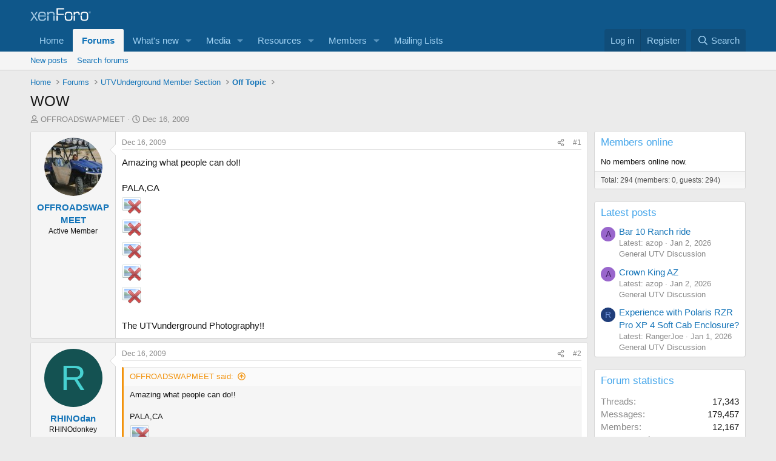

--- FILE ---
content_type: text/html; charset=utf-8
request_url: https://forum.utvunderground.com/threads/wow.2690/
body_size: 20456
content:
<!DOCTYPE html>
<html id="XF" lang="en-US" dir="LTR"
	data-xf="2.3"
	data-app="public"
	
	
	data-template="thread_view"
	data-container-key="node-24"
	data-content-key="thread-2690"
	data-logged-in="false"
	data-cookie-prefix="xf_"
	data-csrf="1768454914,8f56aff71ff0201d936ed165b95502b6"
	class="has-no-js template-thread_view"
	>
<head>
	
	
	

	<meta charset="utf-8" />
	<title>WOW | UTVUnderground.Com - The #1 Resource for SXS Enthusiasts</title>
	<link rel="manifest" href="/webmanifest.php">

	<meta http-equiv="X-UA-Compatible" content="IE=Edge" />
	<meta name="viewport" content="width=device-width, initial-scale=1, viewport-fit=cover">

	
		<meta name="theme-color" content="#0f578a" />
	

	<meta name="apple-mobile-web-app-title" content="UTVUnderground.Com - The #1 Resource for SXS Enthusiasts">
	

	
		
		<meta name="description" content="Amazing what people can do!!
 
PALA,CA
 




 
The UTVunderground Photography!!" />
		<meta property="og:description" content="Amazing what people can do!!
 
PALA,CA
 




 
The UTVunderground Photography!!" />
		<meta property="twitter:description" content="Amazing what people can do!!
 
PALA,CA
 




 
The UTVunderground Photography!!" />
	
	
		<meta property="og:url" content="https://forum.utvunderground.com/threads/wow.2690/" />
	
		<link rel="canonical" href="https://forum.utvunderground.com/threads/wow.2690/" />
	
		
	

	
		
	
	
	<meta property="og:site_name" content="UTVUnderground.Com - The #1 Resource for SXS Enthusiasts" />


	
	
		
	
	
	<meta property="og:type" content="website" />


	
	
		
	
	
	
		<meta property="og:title" content="WOW" />
		<meta property="twitter:title" content="WOW" />
	


	
	
	
	

	
	
	
	

	<link rel="stylesheet" href="/css.php?css=public%3Anormalize.css%2Cpublic%3Afa.css%2Cpublic%3Acore.less%2Cpublic%3Aapp.less&amp;s=1&amp;l=1&amp;d=1755139677&amp;k=21b2a2467aa6aff9ffbda850c4f1b4b620d88ff9" />

	<link rel="stylesheet" href="/css.php?css=public%3Abb_code.less&amp;s=1&amp;l=1&amp;d=1755139677&amp;k=1ee9df4eb1d1618174fe022ef0788004d07848e2" />
<link rel="stylesheet" href="/css.php?css=public%3Alightbox.less&amp;s=1&amp;l=1&amp;d=1755139677&amp;k=6c072a3268430f2320413bdca434dfcbc686001a" />
<link rel="stylesheet" href="/css.php?css=public%3Amessage.less&amp;s=1&amp;l=1&amp;d=1755139677&amp;k=b7c0fc35752a9c2c615a2796650362a5986414fe" />
<link rel="stylesheet" href="/css.php?css=public%3Ashare_controls.less&amp;s=1&amp;l=1&amp;d=1755139677&amp;k=6acd2edceafc4036b71dec7f61eee15feee0b728" />
<link rel="stylesheet" href="/css.php?css=public%3Astructured_list.less&amp;s=1&amp;l=1&amp;d=1755139677&amp;k=e15aa396bd8d81077effc7f78ecb5b3a76dbff86" />
<link rel="stylesheet" href="/css.php?css=public%3Ath_uix_threadStarterPost.less&amp;s=1&amp;l=1&amp;d=1755139677&amp;k=f004d894f7c2ba09064d4210198734b4758b4507" />
<link rel="stylesheet" href="/css.php?css=public%3Aextra.less&amp;s=1&amp;l=1&amp;d=1755139677&amp;k=f2b20bbba116b03c48d1fc6fb7b9de5ae21e8811" />


	
		<script src="/js/xf/preamble.min.js?_v=e8ed9249"></script>
	

	
	<script src="/js/vendor/vendor-compiled.js?_v=e8ed9249" defer></script>
	<script src="/js/xf/core-compiled.js?_v=e8ed9249" defer></script>

	<script>
		XF.ready(() =>
		{
			XF.extendObject(true, XF.config, {
				// 
				userId: 0,
				enablePush: true,
				pushAppServerKey: 'BPuOzRdPADtlRP8lMRqYKlxIyLDvIBMZ97XacAkWSfsLKUKG0YkYJ8_lL-u6rd5a3VrwRNOqAp7ObQUu9Fhnt_o',
				url: {
					fullBase: 'https://forum.utvunderground.com/',
					basePath: '/',
					css: '/css.php?css=__SENTINEL__&s=1&l=1&d=1755139677',
					js: '/js/__SENTINEL__?_v=e8ed9249',
					icon: '/data/local/icons/__VARIANT__.svg?v=1755139681#__NAME__',
					iconInline: '/styles/fa/__VARIANT__/__NAME__.svg?v=5.15.3',
					keepAlive: '/login/keep-alive'
				},
				cookie: {
					path: '/',
					domain: '',
					prefix: 'xf_',
					secure: true,
					consentMode: 'disabled',
					consented: ["optional","_third_party"]
				},
				cacheKey: 'f3ed7234243583f554e27d349fe769c5',
				csrf: '1768454914,8f56aff71ff0201d936ed165b95502b6',
				js: {"\/js\/xf\/lightbox-compiled.js?_v=e8ed9249":true},
				fullJs: false,
				css: {"public:bb_code.less":true,"public:lightbox.less":true,"public:message.less":true,"public:share_controls.less":true,"public:structured_list.less":true,"public:th_uix_threadStarterPost.less":true,"public:extra.less":true},
				time: {
					now: 1768454914,
					today: 1768377600,
					todayDow: 3,
					tomorrow: 1768464000,
					yesterday: 1768291200,
					week: 1767859200,
					month: 1767254400,
					year: 1767254400
				},
				style: {
					light: '',
					dark: '',
					defaultColorScheme: 'light'
				},
				borderSizeFeature: '3px',
				fontAwesomeWeight: 'r',
				enableRtnProtect: true,
				
				enableFormSubmitSticky: true,
				imageOptimization: '0',
				imageOptimizationQuality: 0.85,
				uploadMaxFilesize: 268435456,
				uploadMaxWidth: 0,
				uploadMaxHeight: 0,
				allowedVideoExtensions: ["m4v","mov","mp4","mp4v","mpeg","mpg","ogv","webm"],
				allowedAudioExtensions: ["mp3","opus","ogg","wav"],
				shortcodeToEmoji: true,
				visitorCounts: {
					conversations_unread: '0',
					alerts_unviewed: '0',
					total_unread: '0',
					title_count: true,
					icon_indicator: true
				},
				jsMt: {"xf\/action.js":"54b79ade","xf\/embed.js":"a14d5c38","xf\/form.js":"a14d5c38","xf\/structure.js":"54b79ade","xf\/tooltip.js":"a14d5c38"},
				jsState: {},
				publicMetadataLogoUrl: '',
				publicPushBadgeUrl: 'https://forum.utvunderground.com/styles/default/xenforo/bell.png'
			})

			XF.extendObject(XF.phrases, {
				// 
				date_x_at_time_y:     "{date} at {time}",
				day_x_at_time_y:      "{day} at {time}",
				yesterday_at_x:       "Yesterday at {time}",
				x_minutes_ago:        "{minutes} minutes ago",
				one_minute_ago:       "1 minute ago",
				a_moment_ago:         "A moment ago",
				today_at_x:           "Today at {time}",
				in_a_moment:          "In a moment",
				in_a_minute:          "In a minute",
				in_x_minutes:         "In {minutes} minutes",
				later_today_at_x:     "Later today at {time}",
				tomorrow_at_x:        "Tomorrow at {time}",
				short_date_x_minutes: "{minutes}m",
				short_date_x_hours:   "{hours}h",
				short_date_x_days:    "{days}d",

				day0: "Sunday",
				day1: "Monday",
				day2: "Tuesday",
				day3: "Wednesday",
				day4: "Thursday",
				day5: "Friday",
				day6: "Saturday",

				dayShort0: "Sun",
				dayShort1: "Mon",
				dayShort2: "Tue",
				dayShort3: "Wed",
				dayShort4: "Thu",
				dayShort5: "Fri",
				dayShort6: "Sat",

				month0: "January",
				month1: "February",
				month2: "March",
				month3: "April",
				month4: "May",
				month5: "June",
				month6: "July",
				month7: "August",
				month8: "September",
				month9: "October",
				month10: "November",
				month11: "December",

				active_user_changed_reload_page: "The active user has changed. Reload the page for the latest version.",
				server_did_not_respond_in_time_try_again: "The server did not respond in time. Please try again.",
				oops_we_ran_into_some_problems: "Oops! We ran into some problems.",
				oops_we_ran_into_some_problems_more_details_console: "Oops! We ran into some problems. Please try again later. More error details may be in the browser console.",
				file_too_large_to_upload: "The file is too large to be uploaded.",
				uploaded_file_is_too_large_for_server_to_process: "The uploaded file is too large for the server to process.",
				files_being_uploaded_are_you_sure: "Files are still being uploaded. Are you sure you want to submit this form?",
				attach: "Attach files",
				rich_text_box: "Rich text box",
				close: "Close",
				link_copied_to_clipboard: "Link copied to clipboard.",
				text_copied_to_clipboard: "Text copied to clipboard.",
				loading: "Loading…",
				you_have_exceeded_maximum_number_of_selectable_items: "You have exceeded the maximum number of selectable items.",

				processing: "Processing",
				'processing...': "Processing…",

				showing_x_of_y_items: "Showing {count} of {total} items",
				showing_all_items: "Showing all items",
				no_items_to_display: "No items to display",

				number_button_up: "Increase",
				number_button_down: "Decrease",

				push_enable_notification_title: "Push notifications enabled successfully at UTVUnderground.Com - The #1 Resource for SXS Enthusiasts",
				push_enable_notification_body: "Thank you for enabling push notifications!",

				pull_down_to_refresh: "Pull down to refresh",
				release_to_refresh: "Release to refresh",
				refreshing: "Refreshing…"
			})
		})
	</script>

	<script src="/js/xf/lightbox-compiled.js?_v=e8ed9249" defer></script>



	

	
	<script async src="https://www.googletagmanager.com/gtag/js?id=UA-56368841-1"></script>
	<script>
		window.dataLayer = window.dataLayer || [];
		function gtag(){dataLayer.push(arguments);}
		gtag('js', new Date());
		gtag('config', 'UA-56368841-1', {
			// 
			
			
		});
	</script>

<script defer src="https://cloudmetrics.xenforo.com/js/essential.js" data-website-id="2021173613497732"></script>
</head>
<body data-template="thread_view">

<div class="p-pageWrapper" id="top">

	

	<header class="p-header" id="header">
		<div class="p-header-inner">
			<div class="p-header-content">
				<div class="p-header-logo p-header-logo--image">
					<a href="http://utvunderground.com">
						

	

	
		
		

		
	

	

	<picture data-variations="{&quot;default&quot;:{&quot;1&quot;:&quot;\/styles\/default\/xenforo\/xenforo-logo.svg&quot;,&quot;2&quot;:null}}">
		
		
		

		

		<img src="/styles/default/xenforo/xenforo-logo.svg"  width="100" height="36" alt="UTVUnderground.Com - The #1 Resource for SXS Enthusiasts"  />
	</picture>


					</a>
				</div>

				
			</div>
		</div>
	</header>

	
	

	
		<div class="p-navSticky p-navSticky--primary" data-xf-init="sticky-header">
			
		<nav class="p-nav">
			<div class="p-nav-inner">
				<button type="button" class="button button--plain p-nav-menuTrigger" data-xf-click="off-canvas" data-menu=".js-headerOffCanvasMenu" tabindex="0" aria-label="Menu"><span class="button-text">
					<i aria-hidden="true"></i>
				</span></button>

				<div class="p-nav-smallLogo">
					<a href="http://utvunderground.com">
						

	

	
		
		

		
	

	

	<picture data-variations="{&quot;default&quot;:{&quot;1&quot;:&quot;\/styles\/default\/xenforo\/xenforo-logo.svg&quot;,&quot;2&quot;:null}}">
		
		
		

		

		<img src="/styles/default/xenforo/xenforo-logo.svg"  width="100" height="36" alt="UTVUnderground.Com - The #1 Resource for SXS Enthusiasts"  />
	</picture>


					</a>
				</div>

				<div class="p-nav-scroller hScroller" data-xf-init="h-scroller" data-auto-scroll=".p-navEl.is-selected">
					<div class="hScroller-scroll">
						<ul class="p-nav-list js-offCanvasNavSource">
							
								<li>
									
	<div class="p-navEl " >
	

		
	
	<a href="http://utvunderground.com"
	class="p-navEl-link "
	
	data-xf-key="1"
	data-nav-id="home">Home</a>


		

		
	
	</div>

								</li>
							
								<li>
									
	<div class="p-navEl is-selected" data-has-children="true">
	

		
	
	<a href="/"
	class="p-navEl-link p-navEl-link--splitMenu "
	
	
	data-nav-id="forums">Forums</a>


		<a data-xf-key="2"
			data-xf-click="menu"
			data-menu-pos-ref="< .p-navEl"
			class="p-navEl-splitTrigger"
			role="button"
			tabindex="0"
			aria-label="Toggle expanded"
			aria-expanded="false"
			aria-haspopup="true"></a>

		
	
		<div class="menu menu--structural" data-menu="menu" aria-hidden="true">
			<div class="menu-content">
				
					
	
	
	<a href="/whats-new/posts/"
	class="menu-linkRow u-indentDepth0 js-offCanvasCopy "
	
	
	data-nav-id="newPosts">New posts</a>

	

				
					
	
	
	<a href="/search/?type=post"
	class="menu-linkRow u-indentDepth0 js-offCanvasCopy "
	
	
	data-nav-id="searchForums">Search forums</a>

	

				
			</div>
		</div>
	
	</div>

								</li>
							
								<li>
									
	<div class="p-navEl " data-has-children="true">
	

		
	
	<a href="/whats-new/"
	class="p-navEl-link p-navEl-link--splitMenu "
	
	
	data-nav-id="whatsNew">What's new</a>


		<a data-xf-key="3"
			data-xf-click="menu"
			data-menu-pos-ref="< .p-navEl"
			class="p-navEl-splitTrigger"
			role="button"
			tabindex="0"
			aria-label="Toggle expanded"
			aria-expanded="false"
			aria-haspopup="true"></a>

		
	
		<div class="menu menu--structural" data-menu="menu" aria-hidden="true">
			<div class="menu-content">
				
					
	
	
	<a href="/featured/"
	class="menu-linkRow u-indentDepth0 js-offCanvasCopy "
	
	
	data-nav-id="featured">Featured content</a>

	

				
					
	
	
	<a href="/whats-new/posts/"
	class="menu-linkRow u-indentDepth0 js-offCanvasCopy "
	 rel="nofollow"
	
	data-nav-id="whatsNewPosts">New posts</a>

	

				
					
	
	
	<a href="/whats-new/media/"
	class="menu-linkRow u-indentDepth0 js-offCanvasCopy "
	 rel="nofollow"
	
	data-nav-id="xfmgWhatsNewNewMedia">New media</a>

	

				
					
	
	
	<a href="/whats-new/media-comments/"
	class="menu-linkRow u-indentDepth0 js-offCanvasCopy "
	 rel="nofollow"
	
	data-nav-id="xfmgWhatsNewMediaComments">New media comments</a>

	

				
					
	
	
	<a href="/whats-new/resources/"
	class="menu-linkRow u-indentDepth0 js-offCanvasCopy "
	 rel="nofollow"
	
	data-nav-id="xfrmNewResources">New resources</a>

	

				
					
	
	
	<a href="/whats-new/profile-posts/"
	class="menu-linkRow u-indentDepth0 js-offCanvasCopy "
	 rel="nofollow"
	
	data-nav-id="whatsNewProfilePosts">New profile posts</a>

	

				
					
	
	
	<a href="/whats-new/latest-activity"
	class="menu-linkRow u-indentDepth0 js-offCanvasCopy "
	 rel="nofollow"
	
	data-nav-id="latestActivity">Latest activity</a>

	

				
			</div>
		</div>
	
	</div>

								</li>
							
								<li>
									
	<div class="p-navEl " data-has-children="true">
	

		
	
	<a href="/media/"
	class="p-navEl-link p-navEl-link--splitMenu "
	
	
	data-nav-id="xfmg">Media</a>


		<a data-xf-key="4"
			data-xf-click="menu"
			data-menu-pos-ref="< .p-navEl"
			class="p-navEl-splitTrigger"
			role="button"
			tabindex="0"
			aria-label="Toggle expanded"
			aria-expanded="false"
			aria-haspopup="true"></a>

		
	
		<div class="menu menu--structural" data-menu="menu" aria-hidden="true">
			<div class="menu-content">
				
					
	
	
	<a href="/whats-new/media/"
	class="menu-linkRow u-indentDepth0 js-offCanvasCopy "
	 rel="nofollow"
	
	data-nav-id="xfmgNewMedia">New media</a>

	

				
					
	
	
	<a href="/whats-new/media-comments/"
	class="menu-linkRow u-indentDepth0 js-offCanvasCopy "
	 rel="nofollow"
	
	data-nav-id="xfmgNewComments">New comments</a>

	

				
					
	
	
	<a href="/search/?type=xfmg_media"
	class="menu-linkRow u-indentDepth0 js-offCanvasCopy "
	
	
	data-nav-id="xfmgSearchMedia">Search media</a>

	

				
			</div>
		</div>
	
	</div>

								</li>
							
								<li>
									
	<div class="p-navEl " data-has-children="true">
	

		
	
	<a href="/resources/"
	class="p-navEl-link p-navEl-link--splitMenu "
	
	
	data-nav-id="xfrm">Resources</a>


		<a data-xf-key="5"
			data-xf-click="menu"
			data-menu-pos-ref="< .p-navEl"
			class="p-navEl-splitTrigger"
			role="button"
			tabindex="0"
			aria-label="Toggle expanded"
			aria-expanded="false"
			aria-haspopup="true"></a>

		
	
		<div class="menu menu--structural" data-menu="menu" aria-hidden="true">
			<div class="menu-content">
				
					
	
	
	<a href="/resources/latest-reviews"
	class="menu-linkRow u-indentDepth0 js-offCanvasCopy "
	
	
	data-nav-id="xfrmLatestReviews">Latest reviews</a>

	

				
					
	
	
	<a href="/search/?type=resource"
	class="menu-linkRow u-indentDepth0 js-offCanvasCopy "
	
	
	data-nav-id="xfrmSearchResources">Search resources</a>

	

				
			</div>
		</div>
	
	</div>

								</li>
							
								<li>
									
	<div class="p-navEl " data-has-children="true">
	

		
	
	<a href="/members/"
	class="p-navEl-link p-navEl-link--splitMenu "
	
	
	data-nav-id="members">Members</a>


		<a data-xf-key="6"
			data-xf-click="menu"
			data-menu-pos-ref="< .p-navEl"
			class="p-navEl-splitTrigger"
			role="button"
			tabindex="0"
			aria-label="Toggle expanded"
			aria-expanded="false"
			aria-haspopup="true"></a>

		
	
		<div class="menu menu--structural" data-menu="menu" aria-hidden="true">
			<div class="menu-content">
				
					
	
	
	<a href="/online/"
	class="menu-linkRow u-indentDepth0 js-offCanvasCopy "
	
	
	data-nav-id="currentVisitors">Current visitors</a>

	

				
					
	
	
	<a href="/whats-new/profile-posts/"
	class="menu-linkRow u-indentDepth0 js-offCanvasCopy "
	 rel="nofollow"
	
	data-nav-id="newProfilePosts">New profile posts</a>

	

				
					
	
	
	<a href="/search/?type=profile_post"
	class="menu-linkRow u-indentDepth0 js-offCanvasCopy "
	
	
	data-nav-id="searchProfilePosts">Search profile posts</a>

	

				
			</div>
		</div>
	
	</div>

								</li>
							
								<li>
									
	<div class="p-navEl " >
	

		
	
	<a href="/dbtech-mail/"
	class="p-navEl-link "
	
	data-xf-key="7"
	data-nav-id="dbtechMail">Mailing Lists</a>


		

		
	
	</div>

								</li>
							
						</ul>
					</div>
				</div>

				<div class="p-nav-opposite">
					<div class="p-navgroup p-account p-navgroup--guest">
						
							<a href="/login/" class="p-navgroup-link p-navgroup-link--textual p-navgroup-link--logIn"
								data-xf-click="overlay" data-follow-redirects="on">
								<span class="p-navgroup-linkText">Log in</span>
							</a>
							
								<a href="/register/" class="p-navgroup-link p-navgroup-link--textual p-navgroup-link--register"
									data-xf-click="overlay" data-follow-redirects="on">
									<span class="p-navgroup-linkText">Register</span>
								</a>
							
						
					</div>

					<div class="p-navgroup p-discovery">
						<a href="/whats-new/"
							class="p-navgroup-link p-navgroup-link--iconic p-navgroup-link--whatsnew"
							aria-label="What&#039;s new"
							title="What&#039;s new">
							<i aria-hidden="true"></i>
							<span class="p-navgroup-linkText">What's new</span>
						</a>

						
							<a href="/search/"
								class="p-navgroup-link p-navgroup-link--iconic p-navgroup-link--search"
								data-xf-click="menu"
								data-xf-key="/"
								aria-label="Search"
								aria-expanded="false"
								aria-haspopup="true"
								title="Search">
								<i aria-hidden="true"></i>
								<span class="p-navgroup-linkText">Search</span>
							</a>
							<div class="menu menu--structural menu--wide" data-menu="menu" aria-hidden="true">
								<form action="/search/search" method="post"
									class="menu-content"
									data-xf-init="quick-search">

									<h3 class="menu-header">Search</h3>
									
									<div class="menu-row">
										
											<div class="inputGroup inputGroup--joined">
												<input type="text" class="input" name="keywords" data-acurl="/search/auto-complete" placeholder="Search…" aria-label="Search" data-menu-autofocus="true" />
												
			<select name="constraints" class="js-quickSearch-constraint input" aria-label="Search within">
				<option value="">Everywhere</option>
<option value="{&quot;search_type&quot;:&quot;post&quot;}">Threads</option>
<option value="{&quot;search_type&quot;:&quot;post&quot;,&quot;c&quot;:{&quot;nodes&quot;:[24],&quot;child_nodes&quot;:1}}">This forum</option>
<option value="{&quot;search_type&quot;:&quot;post&quot;,&quot;c&quot;:{&quot;thread&quot;:2690}}">This thread</option>

			</select>
		
											</div>
										
									</div>

									
									<div class="menu-row">
										<label class="iconic"><input type="checkbox"  name="c[title_only]" value="1" /><i aria-hidden="true"></i><span class="iconic-label">Search titles only

													
													<span tabindex="0" role="button"
														data-xf-init="tooltip" data-trigger="hover focus click" title="Tags will also be searched in content where tags are supported">

														<i class="fa--xf far fa-question-circle  u-muted u-smaller"><svg xmlns="http://www.w3.org/2000/svg" role="img" ><title>Note</title><use href="/data/local/icons/regular.svg?v=1755139681#question-circle"></use></svg></i>
													</span></span></label>

									</div>
									
									<div class="menu-row">
										<div class="inputGroup">
											<span class="inputGroup-text" id="ctrl_search_menu_by_member">By:</span>
											<input type="text" class="input" name="c[users]" data-xf-init="auto-complete" placeholder="Member" aria-labelledby="ctrl_search_menu_by_member" />
										</div>
									</div>
									<div class="menu-footer">
									<span class="menu-footer-controls">
										<button type="submit" class="button button--icon button--icon--search button--primary"><i class="fa--xf far fa-search "><svg xmlns="http://www.w3.org/2000/svg" role="img" aria-hidden="true" ><use href="/data/local/icons/regular.svg?v=1755139681#search"></use></svg></i><span class="button-text">Search</span></button>
										<button type="submit" class="button " name="from_search_menu"><span class="button-text">Advanced search…</span></button>
									</span>
									</div>

									<input type="hidden" name="_xfToken" value="1768454914,8f56aff71ff0201d936ed165b95502b6" />
								</form>
							</div>
						
					</div>
				</div>
			</div>
		</nav>
	
		</div>
		
		
			<div class="p-sectionLinks">
				<div class="p-sectionLinks-inner hScroller" data-xf-init="h-scroller">
					<div class="hScroller-scroll">
						<ul class="p-sectionLinks-list">
							
								<li>
									
	<div class="p-navEl " >
	

		
	
	<a href="/whats-new/posts/"
	class="p-navEl-link "
	
	data-xf-key="alt+1"
	data-nav-id="newPosts">New posts</a>


		

		
	
	</div>

								</li>
							
								<li>
									
	<div class="p-navEl " >
	

		
	
	<a href="/search/?type=post"
	class="p-navEl-link "
	
	data-xf-key="alt+2"
	data-nav-id="searchForums">Search forums</a>


		

		
	
	</div>

								</li>
							
						</ul>
					</div>
				</div>
			</div>
			
	
		

	<div class="offCanvasMenu offCanvasMenu--nav js-headerOffCanvasMenu" data-menu="menu" aria-hidden="true" data-ocm-builder="navigation">
		<div class="offCanvasMenu-backdrop" data-menu-close="true"></div>
		<div class="offCanvasMenu-content">
			<div class="offCanvasMenu-header">
				Menu
				<a class="offCanvasMenu-closer" data-menu-close="true" role="button" tabindex="0" aria-label="Close"></a>
			</div>
			
				<div class="p-offCanvasRegisterLink">
					<div class="offCanvasMenu-linkHolder">
						<a href="/login/" class="offCanvasMenu-link" data-xf-click="overlay" data-menu-close="true">
							Log in
						</a>
					</div>
					<hr class="offCanvasMenu-separator" />
					
						<div class="offCanvasMenu-linkHolder">
							<a href="/register/" class="offCanvasMenu-link" data-xf-click="overlay" data-menu-close="true">
								Register
							</a>
						</div>
						<hr class="offCanvasMenu-separator" />
					
				</div>
			
			<div class="js-offCanvasNavTarget"></div>
			<div class="offCanvasMenu-installBanner js-installPromptContainer" style="display: none;" data-xf-init="install-prompt">
				<div class="offCanvasMenu-installBanner-header">Install the app</div>
				<button type="button" class="button js-installPromptButton"><span class="button-text">Install</span></button>
				<template class="js-installTemplateIOS">
					<div class="js-installTemplateContent">
						<div class="overlay-title">How to install the app on iOS</div>
						<div class="block-body">
							<div class="block-row">
								<p>
									Follow along with the video below to see how to install our site as a web app on your home screen.
								</p>
								<p style="text-align: center">
									<video src="/styles/default/xenforo/add_to_home.mp4"
										width="280" height="480" autoplay loop muted playsinline></video>
								</p>
								<p>
									<small><strong>Note:</strong> This feature may not be available in some browsers.</small>
								</p>
							</div>
						</div>
					</div>
				</template>
			</div>
		</div>
	</div>

	<div class="p-body">
		<div class="p-body-inner">
			<!--XF:EXTRA_OUTPUT-->

			

			

			
			
	
		<ul class="p-breadcrumbs "
			itemscope itemtype="https://schema.org/BreadcrumbList">
			
				

				
				

				
					
					
	<li itemprop="itemListElement" itemscope itemtype="https://schema.org/ListItem">
		<a href="http://utvunderground.com" itemprop="item">
			<span itemprop="name">Home</span>
		</a>
		<meta itemprop="position" content="1" />
	</li>

				

				
					
					
	<li itemprop="itemListElement" itemscope itemtype="https://schema.org/ListItem">
		<a href="/" itemprop="item">
			<span itemprop="name">Forums</span>
		</a>
		<meta itemprop="position" content="2" />
	</li>

				
				
					
					
	<li itemprop="itemListElement" itemscope itemtype="https://schema.org/ListItem">
		<a href="/#utvunderground-member-section.4" itemprop="item">
			<span itemprop="name">UTVUnderground Member Section</span>
		</a>
		<meta itemprop="position" content="3" />
	</li>

				
					
					
	<li itemprop="itemListElement" itemscope itemtype="https://schema.org/ListItem">
		<a href="/forums/off-topic.24/" itemprop="item">
			<span itemprop="name">Off Topic</span>
		</a>
		<meta itemprop="position" content="4" />
	</li>

				
			
		</ul>
	

			

	
	<script async src="https://securepubads.g.doubleclick.net/tag/js/gpt.js"></script>
	<script>
	  window.googletag = window.googletag || {cmd: []};
	  googletag.cmd.push(function() {
	    googletag.defineSlot('/4479748/728x90_Top_Center_ROS', [728, 90], 'div-gpt-ad-1572619308955-0').addService(googletag.pubads());
	    googletag.defineSlot('/4479748/728x90_Top_Center_ROS', [728, 90], 'div-gpt-ad-1572622908857-0').addService(googletag.pubads());
		googletag.defineSlot('/4479748/320x50', [320, 50], 'div-gpt-ad-1572621549726-0').addService(googletag.pubads());
	    googletag.defineSlot('/4479748/300x600', [300, 600], 'div-gpt-ad-1572622392066-0').addService(googletag.pubads());
		googletag.defineSlot('/4479748/300x250_sidebar', [300, 250], 'div-gpt-ad-1572619781482-0').addService(googletag.pubads());
	    googletag.pubads().enableSingleRequest();
	    googletag.enableServices();
	  });
	</script>
	<!-- /4479748/728x90_Top_Center_ROS -->
	<div id='div-gpt-ad-1572619308955-0' class="top-large-ad">
	  <script>
	    googletag.cmd.push(function() { googletag.display('div-gpt-ad-1572619308955-0'); });
	  </script>
	</div>
	<!-- /4479748/320x50 -->
	<div id='div-gpt-ad-1572621549726-0' class="top-small-ad">
	  <script>
	    googletag.cmd.push(function() { googletag.display('div-gpt-ad-1572621549726-0'); });
	  </script>
	</div>



			
	<noscript class="js-jsWarning"><div class="blockMessage blockMessage--important blockMessage--iconic u-noJsOnly">JavaScript is disabled. For a better experience, please enable JavaScript in your browser before proceeding.</div></noscript>

			
	<div class="blockMessage blockMessage--important blockMessage--iconic js-browserWarning" style="display: none">You are using an out of date browser. It  may not display this or other websites correctly.<br />You should upgrade or use an <a href="https://www.google.com/chrome/" target="_blank" rel="noopener">alternative browser</a>.</div>


			
				<div class="p-body-header">
					
						
							<div class="p-title ">
								
									
										<h1 class="p-title-value">WOW</h1>
									
									
								
							</div>
						

						
							<div class="p-description">
	<ul class="listInline listInline--bullet">
		<li>
			<i class="fa--xf far fa-user "><svg xmlns="http://www.w3.org/2000/svg" role="img" ><title>Thread starter</title><use href="/data/local/icons/regular.svg?v=1755139681#user"></use></svg></i>
			<span class="u-srOnly">Thread starter</span>

			<a href="/members/offroadswapmeet.853/" class="username  u-concealed" dir="auto" data-user-id="853" data-xf-init="member-tooltip">OFFROADSWAPMEET</a>
		</li>
		<li>
			<i class="fa--xf far fa-clock "><svg xmlns="http://www.w3.org/2000/svg" role="img" ><title>Start date</title><use href="/data/local/icons/regular.svg?v=1755139681#clock"></use></svg></i>
			<span class="u-srOnly">Start date</span>

			<a href="/threads/wow.2690/" class="u-concealed"><time  class="u-dt" dir="auto" datetime="2009-12-16T14:56:56-0800" data-timestamp="1261004216" data-date="Dec 16, 2009" data-time="2:56 PM" data-short="Dec &#039;09" title="Dec 16, 2009 at 2:56 PM">Dec 16, 2009</time></a>
		</li>
		
		
	</ul>
</div>
						
					
				</div>
			

			<div class="p-body-main p-body-main--withSidebar ">
				
				<div class="p-body-contentCol"></div>
				
					<div class="p-body-sidebarCol"></div>
				

				

				<div class="p-body-content">
					
					<div class="p-body-pageContent">










	
	
	
		
	
	
	


	
	
	
		
	
	
	


	
	
		
	
	
	


	
	



	












	

	
		
	



















<div class="block block--messages" data-xf-init="" data-type="post" data-href="/inline-mod/" data-search-target="*">

	<span class="u-anchorTarget" id="posts"></span>

	
		
	

	

	<div class="block-outer"></div>

	

	
		
	<div class="block-outer js-threadStatusField"></div>

	

	<div class="block-container lbContainer"
		data-xf-init="lightbox select-to-quote"
		data-message-selector=".js-post"
		data-lb-id="thread-2690"
		data-lb-universal="1">

		<div class="block-body js-replyNewMessageContainer">
			
				

					

					
						

	
	


	


	

	
	<article class="message    message-threadStarterPost message--post js-post js-inlineModContainer  "
		data-author="OFFROADSWAPMEET"
		data-content="post-27755"
		id="js-post-27755"
		>

		

		<span class="u-anchorTarget" id="post-27755"></span>

		
			<div class="message-inner">
				
					<div class="message-cell message-cell--user">
						

	<section class="message-user"
		
		
		>

		

		<div class="message-avatar ">
			<div class="message-avatar-wrapper">
				<a href="/members/offroadswapmeet.853/" class="avatar avatar--m" data-user-id="853" data-xf-init="member-tooltip">
			<img src="/data/avatars/m/0/853.jpg?1450664621" srcset="/data/avatars/l/0/853.jpg?1450664621 2x" alt="OFFROADSWAPMEET" class="avatar-u853-m" width="96" height="96" loading="lazy" /> 
		</a>
				
			</div>
		</div>
		<div class="message-userDetails">
			<h4 class="message-name"><a href="/members/offroadswapmeet.853/" class="username " dir="auto" data-user-id="853" data-xf-init="member-tooltip">OFFROADSWAPMEET</a></h4>
			<h5 class="userTitle message-userTitle" dir="auto">Active Member</h5>
			
		</div>
		
			
			
		
		<span class="message-userArrow"></span>
	</section>

					</div>
				

				
					<div class="message-cell message-cell--main">
					
						<div class="message-main js-quickEditTarget">

							
								

	

	<header class="message-attribution message-attribution--split">
		<ul class="message-attribution-main listInline ">
			
			
			<li class="u-concealed">
				<a href="/threads/wow.2690/post-27755" rel="nofollow" >
					<time  class="u-dt" dir="auto" datetime="2009-12-16T14:56:56-0800" data-timestamp="1261004216" data-date="Dec 16, 2009" data-time="2:56 PM" data-short="Dec &#039;09" title="Dec 16, 2009 at 2:56 PM">Dec 16, 2009</time>
				</a>
			</li>
			
		</ul>

		<ul class="message-attribution-opposite message-attribution-opposite--list ">
			
			<li>
				<a href="/threads/wow.2690/post-27755"
					class="message-attribution-gadget"
					data-xf-init="share-tooltip"
					data-href="/posts/27755/share"
					aria-label="Share"
					rel="nofollow">
					<i class="fa--xf far fa-share-alt "><svg xmlns="http://www.w3.org/2000/svg" role="img" aria-hidden="true" ><use href="/data/local/icons/regular.svg?v=1755139681#share-alt"></use></svg></i>
				</a>
			</li>
			
				<li class="u-hidden js-embedCopy">
					
	<a href="javascript:"
		data-xf-init="copy-to-clipboard"
		data-copy-text="&lt;div class=&quot;js-xf-embed&quot; data-url=&quot;https://forum.utvunderground.com&quot; data-content=&quot;post-27755&quot;&gt;&lt;/div&gt;&lt;script defer src=&quot;https://forum.utvunderground.com/js/xf/external_embed.js?_v=e8ed9249&quot;&gt;&lt;/script&gt;"
		data-success="Embed code HTML copied to clipboard."
		class="">
		<i class="fa--xf far fa-code "><svg xmlns="http://www.w3.org/2000/svg" role="img" aria-hidden="true" ><use href="/data/local/icons/regular.svg?v=1755139681#code"></use></svg></i>
	</a>

				</li>
			
			
			
				<li>
					<a href="/threads/wow.2690/post-27755" rel="nofollow">
						#1
					</a>
				</li>
			
		</ul>
	</header>

							

							<div class="message-content js-messageContent">
							

								
									
	
	
	

								

								
									
	

	<div class="message-userContent lbContainer js-lbContainer "
		data-lb-id="post-27755"
		data-lb-caption-desc="OFFROADSWAPMEET &middot; Dec 16, 2009 at 2:56 PM">

		
			

	
		
	

		

		<article class="message-body js-selectToQuote">
			
				
			

			<div >
				
					<div class="bbWrapper">Amazing what people can do!!<br />
 <br />
PALA,CA<br />
 <script class="js-extraPhrases" type="application/json">
			{
				"lightbox_close": "Close",
				"lightbox_next": "Next",
				"lightbox_previous": "Previous",
				"lightbox_error": "The requested content cannot be loaded. Please try again later.",
				"lightbox_start_slideshow": "Start slideshow",
				"lightbox_stop_slideshow": "Stop slideshow",
				"lightbox_full_screen": "Full screen",
				"lightbox_thumbnails": "Thumbnails",
				"lightbox_download": "Download",
				"lightbox_share": "Share",
				"lightbox_zoom": "Zoom",
				"lightbox_new_window": "New window",
				"lightbox_toggle_sidebar": "Toggle sidebar"
			}
			</script>
		
		
	


	<div class="bbImageWrapper  js-lbImage" title="DSC_0368.jpg"
		data-src="/proxy.php?image=http%3A%2F%2Fi561.photobucket.com%2Falbums%2Fss55%2Ffernandezracing45%2FDSC_0368.jpg&amp;hash=4eb3f76f3783713c09295ef87d4873f8" data-lb-sidebar-href="" data-lb-caption-extra-html="" data-single-image="1">
		<img src="/proxy.php?image=http%3A%2F%2Fi561.photobucket.com%2Falbums%2Fss55%2Ffernandezracing45%2FDSC_0368.jpg&amp;hash=4eb3f76f3783713c09295ef87d4873f8"
			data-url="http://i561.photobucket.com/albums/ss55/fernandezracing45/DSC_0368.jpg"
			class="bbImage"
			data-zoom-target="1"
			style=""
			alt="DSC_0368.jpg"
			title=""
			width="" height="" loading="lazy" />
	</div><br />
<div class="bbImageWrapper  js-lbImage" title="DSC_0379.jpg"
		data-src="/proxy.php?image=http%3A%2F%2Fi561.photobucket.com%2Falbums%2Fss55%2Ffernandezracing45%2FDSC_0379.jpg&amp;hash=d3878aab256e7e3b5907609fb4c1070c" data-lb-sidebar-href="" data-lb-caption-extra-html="" data-single-image="1">
		<img src="/proxy.php?image=http%3A%2F%2Fi561.photobucket.com%2Falbums%2Fss55%2Ffernandezracing45%2FDSC_0379.jpg&amp;hash=d3878aab256e7e3b5907609fb4c1070c"
			data-url="http://i561.photobucket.com/albums/ss55/fernandezracing45/DSC_0379.jpg"
			class="bbImage"
			data-zoom-target="1"
			style=""
			alt="DSC_0379.jpg"
			title=""
			width="" height="" loading="lazy" />
	</div><br />
<div class="bbImageWrapper  js-lbImage" title="DSC_0381.jpg"
		data-src="/proxy.php?image=http%3A%2F%2Fi561.photobucket.com%2Falbums%2Fss55%2Ffernandezracing45%2FDSC_0381.jpg&amp;hash=142d31cb2aeb9b5810284a088eaf64f8" data-lb-sidebar-href="" data-lb-caption-extra-html="" data-single-image="1">
		<img src="/proxy.php?image=http%3A%2F%2Fi561.photobucket.com%2Falbums%2Fss55%2Ffernandezracing45%2FDSC_0381.jpg&amp;hash=142d31cb2aeb9b5810284a088eaf64f8"
			data-url="http://i561.photobucket.com/albums/ss55/fernandezracing45/DSC_0381.jpg"
			class="bbImage"
			data-zoom-target="1"
			style=""
			alt="DSC_0381.jpg"
			title=""
			width="" height="" loading="lazy" />
	</div><br />
<div class="bbImageWrapper  js-lbImage" title="DSC_0377.jpg"
		data-src="/proxy.php?image=http%3A%2F%2Fi561.photobucket.com%2Falbums%2Fss55%2Ffernandezracing45%2FDSC_0377.jpg&amp;hash=2fe32834f17e28f706b7bae93f0b451e" data-lb-sidebar-href="" data-lb-caption-extra-html="" data-single-image="1">
		<img src="/proxy.php?image=http%3A%2F%2Fi561.photobucket.com%2Falbums%2Fss55%2Ffernandezracing45%2FDSC_0377.jpg&amp;hash=2fe32834f17e28f706b7bae93f0b451e"
			data-url="http://i561.photobucket.com/albums/ss55/fernandezracing45/DSC_0377.jpg"
			class="bbImage"
			data-zoom-target="1"
			style=""
			alt="DSC_0377.jpg"
			title=""
			width="" height="" loading="lazy" />
	</div><br />
<div class="bbImageWrapper  js-lbImage" title="DSC_0370.jpg"
		data-src="/proxy.php?image=http%3A%2F%2Fi561.photobucket.com%2Falbums%2Fss55%2Ffernandezracing45%2FDSC_0370.jpg&amp;hash=db82bfe3c9bd792f903da92e747a8039" data-lb-sidebar-href="" data-lb-caption-extra-html="" data-single-image="1">
		<img src="/proxy.php?image=http%3A%2F%2Fi561.photobucket.com%2Falbums%2Fss55%2Ffernandezracing45%2FDSC_0370.jpg&amp;hash=db82bfe3c9bd792f903da92e747a8039"
			data-url="http://i561.photobucket.com/albums/ss55/fernandezracing45/DSC_0370.jpg"
			class="bbImage"
			data-zoom-target="1"
			style=""
			alt="DSC_0370.jpg"
			title=""
			width="" height="" loading="lazy" />
	</div><br />
 <br />
The UTVunderground Photography!!</div>
				
			</div>

			<div class="js-selectToQuoteEnd">&nbsp;</div>
			
				
			
		</article>

		
			

	
		
	

		

		
	</div>

								

								
									
	

	

								

								
									
	

								

							
							</div>

							
								
	

	<footer class="message-footer">
		

		

		<div class="reactionsBar js-reactionsList ">
			
		</div>

		<div class="js-historyTarget message-historyTarget toggleTarget" data-href="trigger-href"></div>
	</footer>

							
						</div>

					
					</div>
				
			</div>
		
	</article>

	
	

					

					

				

					

					
						

	
	



	

	
	<article class="message   message--post js-post js-inlineModContainer  "
		data-author="RHINOdan"
		data-content="post-27762"
		id="js-post-27762"
		itemscope itemtype="https://schema.org/Comment" itemid="https://forum.utvunderground.com/posts/27762/">

		
			<meta itemprop="parentItem" itemscope itemid="https://forum.utvunderground.com/threads/wow.2690/" />
			<meta itemprop="name" content="Post #2" />
		

		<span class="u-anchorTarget" id="post-27762"></span>

		
			<div class="message-inner">
				
					<div class="message-cell message-cell--user">
						

	<section class="message-user"
		itemprop="author"
		itemscope itemtype="https://schema.org/Person"
		itemid="https://forum.utvunderground.com/members/rhinodan.1000/">

		
			<meta itemprop="url" content="https://forum.utvunderground.com/members/rhinodan.1000/" />
		

		<div class="message-avatar ">
			<div class="message-avatar-wrapper">
				<a href="/members/rhinodan.1000/" class="avatar avatar--m avatar--default avatar--default--dynamic" data-user-id="1000" data-xf-init="member-tooltip" style="background-color: #145252; color: #47d1d1">
			<span class="avatar-u1000-m" role="img" aria-label="RHINOdan">R</span> 
		</a>
				
			</div>
		</div>
		<div class="message-userDetails">
			<h4 class="message-name"><a href="/members/rhinodan.1000/" class="username " dir="auto" data-user-id="1000" data-xf-init="member-tooltip"><span itemprop="name">RHINOdan</span></a></h4>
			<h5 class="userTitle message-userTitle" dir="auto" itemprop="jobTitle">RHINOdonkey</h5>
			
		</div>
		
			
			
		
		<span class="message-userArrow"></span>
	</section>

					</div>
				

				
					<div class="message-cell message-cell--main">
					
						<div class="message-main js-quickEditTarget">

							
								

	

	<header class="message-attribution message-attribution--split">
		<ul class="message-attribution-main listInline ">
			
			
			<li class="u-concealed">
				<a href="/threads/wow.2690/post-27762" rel="nofollow" itemprop="url">
					<time  class="u-dt" dir="auto" datetime="2009-12-16T15:49:45-0800" data-timestamp="1261007385" data-date="Dec 16, 2009" data-time="3:49 PM" data-short="Dec &#039;09" title="Dec 16, 2009 at 3:49 PM" itemprop="datePublished">Dec 16, 2009</time>
				</a>
			</li>
			
		</ul>

		<ul class="message-attribution-opposite message-attribution-opposite--list ">
			
			<li>
				<a href="/threads/wow.2690/post-27762"
					class="message-attribution-gadget"
					data-xf-init="share-tooltip"
					data-href="/posts/27762/share"
					aria-label="Share"
					rel="nofollow">
					<i class="fa--xf far fa-share-alt "><svg xmlns="http://www.w3.org/2000/svg" role="img" aria-hidden="true" ><use href="/data/local/icons/regular.svg?v=1755139681#share-alt"></use></svg></i>
				</a>
			</li>
			
				<li class="u-hidden js-embedCopy">
					
	<a href="javascript:"
		data-xf-init="copy-to-clipboard"
		data-copy-text="&lt;div class=&quot;js-xf-embed&quot; data-url=&quot;https://forum.utvunderground.com&quot; data-content=&quot;post-27762&quot;&gt;&lt;/div&gt;&lt;script defer src=&quot;https://forum.utvunderground.com/js/xf/external_embed.js?_v=e8ed9249&quot;&gt;&lt;/script&gt;"
		data-success="Embed code HTML copied to clipboard."
		class="">
		<i class="fa--xf far fa-code "><svg xmlns="http://www.w3.org/2000/svg" role="img" aria-hidden="true" ><use href="/data/local/icons/regular.svg?v=1755139681#code"></use></svg></i>
	</a>

				</li>
			
			
			
				<li>
					<a href="/threads/wow.2690/post-27762" rel="nofollow">
						#2
					</a>
				</li>
			
		</ul>
	</header>

							

							<div class="message-content js-messageContent">
							

								
									
	
	
	

								

								
									
	

	<div class="message-userContent lbContainer js-lbContainer "
		data-lb-id="post-27762"
		data-lb-caption-desc="RHINOdan &middot; Dec 16, 2009 at 3:49 PM">

		

		<article class="message-body js-selectToQuote">
			
				
			

			<div itemprop="text">
				
					<div class="bbWrapper"><blockquote data-attributes="" data-quote="OFFROADSWAPMEET" data-source="post: 27755"
	class="bbCodeBlock bbCodeBlock--expandable bbCodeBlock--quote js-expandWatch">
	
		<div class="bbCodeBlock-title">
			
				<a href="/goto/post?id=27755"
					class="bbCodeBlock-sourceJump"
					rel="nofollow"
					data-xf-click="attribution"
					data-content-selector="#post-27755">OFFROADSWAPMEET said:</a>
			
		</div>
	
	<div class="bbCodeBlock-content">
		
		<div class="bbCodeBlock-expandContent js-expandContent ">
			Amazing what people can do!!<br />
 <br />
PALA,CA<br />
<div class="bbImageWrapper  js-lbImage" title="DSC_0368.jpg"
		data-src="/proxy.php?image=http%3A%2F%2Fi561.photobucket.com%2Falbums%2Fss55%2Ffernandezracing45%2FDSC_0368.jpg&amp;hash=4eb3f76f3783713c09295ef87d4873f8" data-lb-sidebar-href="" data-lb-caption-extra-html="" data-single-image="1">
		<img src="/proxy.php?image=http%3A%2F%2Fi561.photobucket.com%2Falbums%2Fss55%2Ffernandezracing45%2FDSC_0368.jpg&amp;hash=4eb3f76f3783713c09295ef87d4873f8"
			data-url="http://i561.photobucket.com/albums/ss55/fernandezracing45/DSC_0368.jpg"
			class="bbImage"
			data-zoom-target="1"
			style=""
			alt="DSC_0368.jpg"
			title=""
			width="" height="" loading="lazy" />
	</div><br />
<div class="bbImageWrapper  js-lbImage" title="DSC_0379.jpg"
		data-src="/proxy.php?image=http%3A%2F%2Fi561.photobucket.com%2Falbums%2Fss55%2Ffernandezracing45%2FDSC_0379.jpg&amp;hash=d3878aab256e7e3b5907609fb4c1070c" data-lb-sidebar-href="" data-lb-caption-extra-html="" data-single-image="1">
		<img src="/proxy.php?image=http%3A%2F%2Fi561.photobucket.com%2Falbums%2Fss55%2Ffernandezracing45%2FDSC_0379.jpg&amp;hash=d3878aab256e7e3b5907609fb4c1070c"
			data-url="http://i561.photobucket.com/albums/ss55/fernandezracing45/DSC_0379.jpg"
			class="bbImage"
			data-zoom-target="1"
			style=""
			alt="DSC_0379.jpg"
			title=""
			width="" height="" loading="lazy" />
	</div><br />
<div class="bbImageWrapper  js-lbImage" title="DSC_0381.jpg"
		data-src="/proxy.php?image=http%3A%2F%2Fi561.photobucket.com%2Falbums%2Fss55%2Ffernandezracing45%2FDSC_0381.jpg&amp;hash=142d31cb2aeb9b5810284a088eaf64f8" data-lb-sidebar-href="" data-lb-caption-extra-html="" data-single-image="1">
		<img src="/proxy.php?image=http%3A%2F%2Fi561.photobucket.com%2Falbums%2Fss55%2Ffernandezracing45%2FDSC_0381.jpg&amp;hash=142d31cb2aeb9b5810284a088eaf64f8"
			data-url="http://i561.photobucket.com/albums/ss55/fernandezracing45/DSC_0381.jpg"
			class="bbImage"
			data-zoom-target="1"
			style=""
			alt="DSC_0381.jpg"
			title=""
			width="" height="" loading="lazy" />
	</div><br />
The UTVunderground Photography!!
		</div>
		<div class="bbCodeBlock-expandLink js-expandLink"><a role="button" tabindex="0">Click to expand...</a></div>
	</div>
</blockquote> <br />
WOW!!! <img src="https://cdn.jsdelivr.net/joypixels/assets/8.0/png/unicode/64/1f631.png" class="smilie smilie--emoji" loading="lazy" width="64" height="64" alt=":eek:" title="Eek!    :eek:"  data-smilie="9"data-shortname=":eek:" /> That is awsome!!!</div>
				
			</div>

			<div class="js-selectToQuoteEnd">&nbsp;</div>
			
				
			
		</article>

		

		
	</div>

								

								
									
	

	

								

								
									
	

								

							
							</div>

							
								
	

	<footer class="message-footer">
		
			<div class="message-microdata" itemprop="interactionStatistic" itemtype="https://schema.org/InteractionCounter" itemscope>
				<meta itemprop="userInteractionCount" content="0" />
				<meta itemprop="interactionType" content="https://schema.org/LikeAction" />
			</div>
		

		

		<div class="reactionsBar js-reactionsList ">
			
		</div>

		<div class="js-historyTarget message-historyTarget toggleTarget" data-href="trigger-href"></div>
	</footer>

							
						</div>

					
					</div>
				
			</div>
		
	</article>

	
	

					

					

				

					

					
						

	
	



	

	
	<article class="message   message--post js-post js-inlineModContainer  "
		data-author="side x side tv"
		data-content="post-27763"
		id="js-post-27763"
		itemscope itemtype="https://schema.org/Comment" itemid="https://forum.utvunderground.com/posts/27763/">

		
			<meta itemprop="parentItem" itemscope itemid="https://forum.utvunderground.com/threads/wow.2690/" />
			<meta itemprop="name" content="Post #3" />
		

		<span class="u-anchorTarget" id="post-27763"></span>

		
			<div class="message-inner">
				
					<div class="message-cell message-cell--user">
						

	<section class="message-user"
		itemprop="author"
		itemscope itemtype="https://schema.org/Person"
		itemid="https://forum.utvunderground.com/members/side-x-side-tv.854/">

		
			<meta itemprop="url" content="https://forum.utvunderground.com/members/side-x-side-tv.854/" />
		

		<div class="message-avatar ">
			<div class="message-avatar-wrapper">
				<a href="/members/side-x-side-tv.854/" class="avatar avatar--m avatar--default avatar--default--dynamic" data-user-id="854" data-xf-init="member-tooltip" style="background-color: #e085c2; color: #8f246b">
			<span class="avatar-u854-m" role="img" aria-label="side x side tv">S</span> 
		</a>
				
			</div>
		</div>
		<div class="message-userDetails">
			<h4 class="message-name"><a href="/members/side-x-side-tv.854/" class="username " dir="auto" data-user-id="854" data-xf-init="member-tooltip"><span itemprop="name">side x side tv</span></a></h4>
			<h5 class="userTitle message-userTitle" dir="auto" itemprop="jobTitle">Banned Por Vida</h5>
			
		</div>
		
			
			
		
		<span class="message-userArrow"></span>
	</section>

					</div>
				

				
					<div class="message-cell message-cell--main">
					
						<div class="message-main js-quickEditTarget">

							
								

	

	<header class="message-attribution message-attribution--split">
		<ul class="message-attribution-main listInline ">
			
			
			<li class="u-concealed">
				<a href="/threads/wow.2690/post-27763" rel="nofollow" itemprop="url">
					<time  class="u-dt" dir="auto" datetime="2009-12-16T15:51:44-0800" data-timestamp="1261007504" data-date="Dec 16, 2009" data-time="3:51 PM" data-short="Dec &#039;09" title="Dec 16, 2009 at 3:51 PM" itemprop="datePublished">Dec 16, 2009</time>
				</a>
			</li>
			
		</ul>

		<ul class="message-attribution-opposite message-attribution-opposite--list ">
			
			<li>
				<a href="/threads/wow.2690/post-27763"
					class="message-attribution-gadget"
					data-xf-init="share-tooltip"
					data-href="/posts/27763/share"
					aria-label="Share"
					rel="nofollow">
					<i class="fa--xf far fa-share-alt "><svg xmlns="http://www.w3.org/2000/svg" role="img" aria-hidden="true" ><use href="/data/local/icons/regular.svg?v=1755139681#share-alt"></use></svg></i>
				</a>
			</li>
			
				<li class="u-hidden js-embedCopy">
					
	<a href="javascript:"
		data-xf-init="copy-to-clipboard"
		data-copy-text="&lt;div class=&quot;js-xf-embed&quot; data-url=&quot;https://forum.utvunderground.com&quot; data-content=&quot;post-27763&quot;&gt;&lt;/div&gt;&lt;script defer src=&quot;https://forum.utvunderground.com/js/xf/external_embed.js?_v=e8ed9249&quot;&gt;&lt;/script&gt;"
		data-success="Embed code HTML copied to clipboard."
		class="">
		<i class="fa--xf far fa-code "><svg xmlns="http://www.w3.org/2000/svg" role="img" aria-hidden="true" ><use href="/data/local/icons/regular.svg?v=1755139681#code"></use></svg></i>
	</a>

				</li>
			
			
			
				<li>
					<a href="/threads/wow.2690/post-27763" rel="nofollow">
						#3
					</a>
				</li>
			
		</ul>
	</header>

							

							<div class="message-content js-messageContent">
							

								
									
	
	
	

								

								
									
	

	<div class="message-userContent lbContainer js-lbContainer "
		data-lb-id="post-27763"
		data-lb-caption-desc="side x side tv &middot; Dec 16, 2009 at 3:51 PM">

		

		<article class="message-body js-selectToQuote">
			
				
			

			<div itemprop="text">
				
					<div class="bbWrapper"><img src="https://cdn.jsdelivr.net/joypixels/assets/8.0/png/unicode/64/1f631.png" class="smilie smilie--emoji" loading="lazy" width="64" height="64" alt=":eek:" title="Eek!    :eek:"  data-smilie="9"data-shortname=":eek:" /><img src="https://cdn.jsdelivr.net/joypixels/assets/8.0/png/unicode/64/1f631.png" class="smilie smilie--emoji" loading="lazy" width="64" height="64" alt=":eek:" title="Eek!    :eek:"  data-smilie="9"data-shortname=":eek:" /><img src="https://cdn.jsdelivr.net/joypixels/assets/8.0/png/unicode/64/1f631.png" class="smilie smilie--emoji" loading="lazy" width="64" height="64" alt=":eek:" title="Eek!    :eek:"  data-smilie="9"data-shortname=":eek:" /><img src="https://cdn.jsdelivr.net/joypixels/assets/8.0/png/unicode/64/1f631.png" class="smilie smilie--emoji" loading="lazy" width="64" height="64" alt=":eek:" title="Eek!    :eek:"  data-smilie="9"data-shortname=":eek:" /><img src="https://cdn.jsdelivr.net/joypixels/assets/8.0/png/unicode/64/1f631.png" class="smilie smilie--emoji" loading="lazy" width="64" height="64" alt=":eek:" title="Eek!    :eek:"  data-smilie="9"data-shortname=":eek:" /><img src="https://cdn.jsdelivr.net/joypixels/assets/8.0/png/unicode/64/1f631.png" class="smilie smilie--emoji" loading="lazy" width="64" height="64" alt=":eek:" title="Eek!    :eek:"  data-smilie="9"data-shortname=":eek:" /><img src="https://cdn.jsdelivr.net/joypixels/assets/8.0/png/unicode/64/1f631.png" class="smilie smilie--emoji" loading="lazy" width="64" height="64" alt=":eek:" title="Eek!    :eek:"  data-smilie="9"data-shortname=":eek:" /><img src="https://cdn.jsdelivr.net/joypixels/assets/8.0/png/unicode/64/1f631.png" class="smilie smilie--emoji" loading="lazy" width="64" height="64" alt=":eek:" title="Eek!    :eek:"  data-smilie="9"data-shortname=":eek:" /><img src="https://cdn.jsdelivr.net/joypixels/assets/8.0/png/unicode/64/1f631.png" class="smilie smilie--emoji" loading="lazy" width="64" height="64" alt=":eek:" title="Eek!    :eek:"  data-smilie="9"data-shortname=":eek:" /><img src="https://cdn.jsdelivr.net/joypixels/assets/8.0/png/unicode/64/1f631.png" class="smilie smilie--emoji" loading="lazy" width="64" height="64" alt=":eek:" title="Eek!    :eek:"  data-smilie="9"data-shortname=":eek:" /><img src="https://cdn.jsdelivr.net/joypixels/assets/8.0/png/unicode/64/1f631.png" class="smilie smilie--emoji" loading="lazy" width="64" height="64" alt=":eek:" title="Eek!    :eek:"  data-smilie="9"data-shortname=":eek:" /><img src="https://cdn.jsdelivr.net/joypixels/assets/8.0/png/unicode/64/1f631.png" class="smilie smilie--emoji" loading="lazy" width="64" height="64" alt=":eek:" title="Eek!    :eek:"  data-smilie="9"data-shortname=":eek:" /><img src="https://cdn.jsdelivr.net/joypixels/assets/8.0/png/unicode/64/1f631.png" class="smilie smilie--emoji" loading="lazy" width="64" height="64" alt=":eek:" title="Eek!    :eek:"  data-smilie="9"data-shortname=":eek:" /><img src="https://cdn.jsdelivr.net/joypixels/assets/8.0/png/unicode/64/1f631.png" class="smilie smilie--emoji" loading="lazy" width="64" height="64" alt=":eek:" title="Eek!    :eek:"  data-smilie="9"data-shortname=":eek:" /><img src="https://cdn.jsdelivr.net/joypixels/assets/8.0/png/unicode/64/1f631.png" class="smilie smilie--emoji" loading="lazy" width="64" height="64" alt=":eek:" title="Eek!    :eek:"  data-smilie="9"data-shortname=":eek:" /></div>
				
			</div>

			<div class="js-selectToQuoteEnd">&nbsp;</div>
			
				
			
		</article>

		

		
	</div>

								

								
									
	

	

								

								
									
	

								

							
							</div>

							
								
	

	<footer class="message-footer">
		
			<div class="message-microdata" itemprop="interactionStatistic" itemtype="https://schema.org/InteractionCounter" itemscope>
				<meta itemprop="userInteractionCount" content="0" />
				<meta itemprop="interactionType" content="https://schema.org/LikeAction" />
			</div>
		

		

		<div class="reactionsBar js-reactionsList ">
			
		</div>

		<div class="js-historyTarget message-historyTarget toggleTarget" data-href="trigger-href"></div>
	</footer>

							
						</div>

					
					</div>
				
			</div>
		
	</article>

	
	

					

					

				

					

					
						

	
	



	

	
	<article class="message   message--post js-post js-inlineModContainer  "
		data-author="JoeyD23"
		data-content="post-27765"
		id="js-post-27765"
		itemscope itemtype="https://schema.org/Comment" itemid="https://forum.utvunderground.com/posts/27765/">

		
			<meta itemprop="parentItem" itemscope itemid="https://forum.utvunderground.com/threads/wow.2690/" />
			<meta itemprop="name" content="Post #4" />
		

		<span class="u-anchorTarget" id="post-27765"></span>

		
			<div class="message-inner">
				
					<div class="message-cell message-cell--user">
						

	<section class="message-user"
		itemprop="author"
		itemscope itemtype="https://schema.org/Person"
		itemid="https://forum.utvunderground.com/members/joeyd23.4/">

		
			<meta itemprop="url" content="https://forum.utvunderground.com/members/joeyd23.4/" />
		

		<div class="message-avatar ">
			<div class="message-avatar-wrapper">
				<a href="/members/joeyd23.4/" class="avatar avatar--m" data-user-id="4" data-xf-init="member-tooltip">
			<img src="/data/avatars/m/0/4.jpg?1422407387" srcset="/data/avatars/l/0/4.jpg?1422407387 2x" alt="JoeyD23" class="avatar-u4-m" width="96" height="96" loading="lazy" itemprop="image" /> 
		</a>
				
			</div>
		</div>
		<div class="message-userDetails">
			<h4 class="message-name"><a href="/members/joeyd23.4/" class="username " dir="auto" data-user-id="4" data-xf-init="member-tooltip"><span itemprop="name">JoeyD23</span></a></h4>
			<h5 class="userTitle message-userTitle" dir="auto" itemprop="jobTitle">#utvunderground</h5>
			
		</div>
		
			
			
		
		<span class="message-userArrow"></span>
	</section>

					</div>
				

				
					<div class="message-cell message-cell--main">
					
						<div class="message-main js-quickEditTarget">

							
								

	

	<header class="message-attribution message-attribution--split">
		<ul class="message-attribution-main listInline ">
			
			
			<li class="u-concealed">
				<a href="/threads/wow.2690/post-27765" rel="nofollow" itemprop="url">
					<time  class="u-dt" dir="auto" datetime="2009-12-16T16:52:51-0800" data-timestamp="1261011171" data-date="Dec 16, 2009" data-time="4:52 PM" data-short="Dec &#039;09" title="Dec 16, 2009 at 4:52 PM" itemprop="datePublished">Dec 16, 2009</time>
				</a>
			</li>
			
		</ul>

		<ul class="message-attribution-opposite message-attribution-opposite--list ">
			
			<li>
				<a href="/threads/wow.2690/post-27765"
					class="message-attribution-gadget"
					data-xf-init="share-tooltip"
					data-href="/posts/27765/share"
					aria-label="Share"
					rel="nofollow">
					<i class="fa--xf far fa-share-alt "><svg xmlns="http://www.w3.org/2000/svg" role="img" aria-hidden="true" ><use href="/data/local/icons/regular.svg?v=1755139681#share-alt"></use></svg></i>
				</a>
			</li>
			
				<li class="u-hidden js-embedCopy">
					
	<a href="javascript:"
		data-xf-init="copy-to-clipboard"
		data-copy-text="&lt;div class=&quot;js-xf-embed&quot; data-url=&quot;https://forum.utvunderground.com&quot; data-content=&quot;post-27765&quot;&gt;&lt;/div&gt;&lt;script defer src=&quot;https://forum.utvunderground.com/js/xf/external_embed.js?_v=e8ed9249&quot;&gt;&lt;/script&gt;"
		data-success="Embed code HTML copied to clipboard."
		class="">
		<i class="fa--xf far fa-code "><svg xmlns="http://www.w3.org/2000/svg" role="img" aria-hidden="true" ><use href="/data/local/icons/regular.svg?v=1755139681#code"></use></svg></i>
	</a>

				</li>
			
			
			
				<li>
					<a href="/threads/wow.2690/post-27765" rel="nofollow">
						#4
					</a>
				</li>
			
		</ul>
	</header>

							

							<div class="message-content js-messageContent">
							

								
									
	
	
	

								

								
									
	

	<div class="message-userContent lbContainer js-lbContainer "
		data-lb-id="post-27765"
		data-lb-caption-desc="JoeyD23 &middot; Dec 16, 2009 at 4:52 PM">

		

		<article class="message-body js-selectToQuote">
			
				
			

			<div itemprop="text">
				
					<div class="bbWrapper">thats bad ass!  Well except for the fruit booter.....LOL.nah its all sick!  That takes nuts juts to drop in let alone hit that gap!  Dan keep us posted when Nitro Circus is out there!</div>
				
			</div>

			<div class="js-selectToQuoteEnd">&nbsp;</div>
			
				
			
		</article>

		

		
	</div>

								

								
									
	

	

								

								
									
	

								

							
							</div>

							
								
	

	<footer class="message-footer">
		
			<div class="message-microdata" itemprop="interactionStatistic" itemtype="https://schema.org/InteractionCounter" itemscope>
				<meta itemprop="userInteractionCount" content="0" />
				<meta itemprop="interactionType" content="https://schema.org/LikeAction" />
			</div>
		

		

		<div class="reactionsBar js-reactionsList ">
			
		</div>

		<div class="js-historyTarget message-historyTarget toggleTarget" data-href="trigger-href"></div>
	</footer>

							
						</div>

					
					</div>
				
			</div>
		
	</article>

	
	

					

					

				

					

					
						

	
	



	

	
	<article class="message   message--post js-post js-inlineModContainer  "
		data-author="RZRS EDGE RACING"
		data-content="post-27790"
		id="js-post-27790"
		itemscope itemtype="https://schema.org/Comment" itemid="https://forum.utvunderground.com/posts/27790/">

		
			<meta itemprop="parentItem" itemscope itemid="https://forum.utvunderground.com/threads/wow.2690/" />
			<meta itemprop="name" content="Post #5" />
		

		<span class="u-anchorTarget" id="post-27790"></span>

		
			<div class="message-inner">
				
					<div class="message-cell message-cell--user">
						

	<section class="message-user"
		itemprop="author"
		itemscope itemtype="https://schema.org/Person"
		itemid="https://forum.utvunderground.com/members/rzrs-edge-racing.1135/">

		
			<meta itemprop="url" content="https://forum.utvunderground.com/members/rzrs-edge-racing.1135/" />
		

		<div class="message-avatar ">
			<div class="message-avatar-wrapper">
				<a href="/members/rzrs-edge-racing.1135/" class="avatar avatar--m avatar--default avatar--default--dynamic" data-user-id="1135" data-xf-init="member-tooltip" style="background-color: #cc3366; color: #f0c2d1">
			<span class="avatar-u1135-m" role="img" aria-label="RZRS EDGE RACING">R</span> 
		</a>
				
			</div>
		</div>
		<div class="message-userDetails">
			<h4 class="message-name"><a href="/members/rzrs-edge-racing.1135/" class="username " dir="auto" data-user-id="1135" data-xf-init="member-tooltip"><span itemprop="name">RZRS EDGE RACING</span></a></h4>
			<h5 class="userTitle message-userTitle" dir="auto" itemprop="jobTitle">Sharp As A RZR - UTVUnderground Approved</h5>
			
		</div>
		
			
			
		
		<span class="message-userArrow"></span>
	</section>

					</div>
				

				
					<div class="message-cell message-cell--main">
					
						<div class="message-main js-quickEditTarget">

							
								

	

	<header class="message-attribution message-attribution--split">
		<ul class="message-attribution-main listInline ">
			
			
			<li class="u-concealed">
				<a href="/threads/wow.2690/post-27790" rel="nofollow" itemprop="url">
					<time  class="u-dt" dir="auto" datetime="2009-12-17T04:02:38-0800" data-timestamp="1261051358" data-date="Dec 17, 2009" data-time="4:02 AM" data-short="Dec &#039;09" title="Dec 17, 2009 at 4:02 AM" itemprop="datePublished">Dec 17, 2009</time>
				</a>
			</li>
			
		</ul>

		<ul class="message-attribution-opposite message-attribution-opposite--list ">
			
			<li>
				<a href="/threads/wow.2690/post-27790"
					class="message-attribution-gadget"
					data-xf-init="share-tooltip"
					data-href="/posts/27790/share"
					aria-label="Share"
					rel="nofollow">
					<i class="fa--xf far fa-share-alt "><svg xmlns="http://www.w3.org/2000/svg" role="img" aria-hidden="true" ><use href="/data/local/icons/regular.svg?v=1755139681#share-alt"></use></svg></i>
				</a>
			</li>
			
				<li class="u-hidden js-embedCopy">
					
	<a href="javascript:"
		data-xf-init="copy-to-clipboard"
		data-copy-text="&lt;div class=&quot;js-xf-embed&quot; data-url=&quot;https://forum.utvunderground.com&quot; data-content=&quot;post-27790&quot;&gt;&lt;/div&gt;&lt;script defer src=&quot;https://forum.utvunderground.com/js/xf/external_embed.js?_v=e8ed9249&quot;&gt;&lt;/script&gt;"
		data-success="Embed code HTML copied to clipboard."
		class="">
		<i class="fa--xf far fa-code "><svg xmlns="http://www.w3.org/2000/svg" role="img" aria-hidden="true" ><use href="/data/local/icons/regular.svg?v=1755139681#code"></use></svg></i>
	</a>

				</li>
			
			
			
				<li>
					<a href="/threads/wow.2690/post-27790" rel="nofollow">
						#5
					</a>
				</li>
			
		</ul>
	</header>

							

							<div class="message-content js-messageContent">
							

								
									
	
	
	

								

								
									
	

	<div class="message-userContent lbContainer js-lbContainer "
		data-lb-id="post-27790"
		data-lb-caption-desc="RZRS EDGE RACING &middot; Dec 17, 2009 at 4:02 AM">

		

		<article class="message-body js-selectToQuote">
			
				
			

			<div itemprop="text">
				
					<div class="bbWrapper">WOW <img src="https://cdn.jsdelivr.net/joypixels/assets/8.0/png/unicode/64/1f631.png" class="smilie smilie--emoji" loading="lazy" width="64" height="64" alt=":eek:" title="Eek!    :eek:"  data-smilie="9"data-shortname=":eek:" /><img src="https://cdn.jsdelivr.net/joypixels/assets/8.0/png/unicode/64/1f631.png" class="smilie smilie--emoji" loading="lazy" width="64" height="64" alt=":eek:" title="Eek!    :eek:"  data-smilie="9"data-shortname=":eek:" /><img src="https://cdn.jsdelivr.net/joypixels/assets/8.0/png/unicode/64/1f631.png" class="smilie smilie--emoji" loading="lazy" width="64" height="64" alt=":eek:" title="Eek!    :eek:"  data-smilie="9"data-shortname=":eek:" /> that is BAD ASS</div>
				
			</div>

			<div class="js-selectToQuoteEnd">&nbsp;</div>
			
				
			
		</article>

		

		
	</div>

								

								
									
	

	

								

								
									
	

								

							
							</div>

							
								
	

	<footer class="message-footer">
		
			<div class="message-microdata" itemprop="interactionStatistic" itemtype="https://schema.org/InteractionCounter" itemscope>
				<meta itemprop="userInteractionCount" content="0" />
				<meta itemprop="interactionType" content="https://schema.org/LikeAction" />
			</div>
		

		

		<div class="reactionsBar js-reactionsList ">
			
		</div>

		<div class="js-historyTarget message-historyTarget toggleTarget" data-href="trigger-href"></div>
	</footer>

							
						</div>

					
					</div>
				
			</div>
		
	</article>

	
	

					

					

				

					

					
						

	
	



	

	
	<article class="message   message--post js-post js-inlineModContainer  "
		data-author="Padilla1880"
		data-content="post-27798"
		id="js-post-27798"
		itemscope itemtype="https://schema.org/Comment" itemid="https://forum.utvunderground.com/posts/27798/">

		
			<meta itemprop="parentItem" itemscope itemid="https://forum.utvunderground.com/threads/wow.2690/" />
			<meta itemprop="name" content="Post #6" />
		

		<span class="u-anchorTarget" id="post-27798"></span>

		
			<div class="message-inner">
				
					<div class="message-cell message-cell--user">
						

	<section class="message-user"
		itemprop="author"
		itemscope itemtype="https://schema.org/Person"
		itemid="https://forum.utvunderground.com/members/padilla1880.981/">

		
			<meta itemprop="url" content="https://forum.utvunderground.com/members/padilla1880.981/" />
		

		<div class="message-avatar ">
			<div class="message-avatar-wrapper">
				<a href="/members/padilla1880.981/" class="avatar avatar--m avatar--default avatar--default--dynamic" data-user-id="981" data-xf-init="member-tooltip" style="background-color: #3333cc; color: #c2c2f0">
			<span class="avatar-u981-m" role="img" aria-label="Padilla1880">P</span> 
		</a>
				
			</div>
		</div>
		<div class="message-userDetails">
			<h4 class="message-name"><a href="/members/padilla1880.981/" class="username " dir="auto" data-user-id="981" data-xf-init="member-tooltip"><span itemprop="name">Padilla1880</span></a></h4>
			<h5 class="userTitle message-userTitle" dir="auto" itemprop="jobTitle">Official UTVUnderground Graphic Designer</h5>
			
		</div>
		
			
			
		
		<span class="message-userArrow"></span>
	</section>

					</div>
				

				
					<div class="message-cell message-cell--main">
					
						<div class="message-main js-quickEditTarget">

							
								

	

	<header class="message-attribution message-attribution--split">
		<ul class="message-attribution-main listInline ">
			
			
			<li class="u-concealed">
				<a href="/threads/wow.2690/post-27798" rel="nofollow" itemprop="url">
					<time  class="u-dt" dir="auto" datetime="2009-12-17T07:41:46-0800" data-timestamp="1261064506" data-date="Dec 17, 2009" data-time="7:41 AM" data-short="Dec &#039;09" title="Dec 17, 2009 at 7:41 AM" itemprop="datePublished">Dec 17, 2009</time>
				</a>
			</li>
			
		</ul>

		<ul class="message-attribution-opposite message-attribution-opposite--list ">
			
			<li>
				<a href="/threads/wow.2690/post-27798"
					class="message-attribution-gadget"
					data-xf-init="share-tooltip"
					data-href="/posts/27798/share"
					aria-label="Share"
					rel="nofollow">
					<i class="fa--xf far fa-share-alt "><svg xmlns="http://www.w3.org/2000/svg" role="img" aria-hidden="true" ><use href="/data/local/icons/regular.svg?v=1755139681#share-alt"></use></svg></i>
				</a>
			</li>
			
				<li class="u-hidden js-embedCopy">
					
	<a href="javascript:"
		data-xf-init="copy-to-clipboard"
		data-copy-text="&lt;div class=&quot;js-xf-embed&quot; data-url=&quot;https://forum.utvunderground.com&quot; data-content=&quot;post-27798&quot;&gt;&lt;/div&gt;&lt;script defer src=&quot;https://forum.utvunderground.com/js/xf/external_embed.js?_v=e8ed9249&quot;&gt;&lt;/script&gt;"
		data-success="Embed code HTML copied to clipboard."
		class="">
		<i class="fa--xf far fa-code "><svg xmlns="http://www.w3.org/2000/svg" role="img" aria-hidden="true" ><use href="/data/local/icons/regular.svg?v=1755139681#code"></use></svg></i>
	</a>

				</li>
			
			
			
				<li>
					<a href="/threads/wow.2690/post-27798" rel="nofollow">
						#6
					</a>
				</li>
			
		</ul>
	</header>

							

							<div class="message-content js-messageContent">
							

								
									
	
	
	

								

								
									
	

	<div class="message-userContent lbContainer js-lbContainer "
		data-lb-id="post-27798"
		data-lb-caption-desc="Padilla1880 &middot; Dec 17, 2009 at 7:41 AM">

		

		<article class="message-body js-selectToQuote">
			
				
			

			<div itemprop="text">
				
					<div class="bbWrapper">Were those pics from when Nitro Circus was out there?</div>
				
			</div>

			<div class="js-selectToQuoteEnd">&nbsp;</div>
			
				
			
		</article>

		

		
	</div>

								

								
									
	

	

								

								
									
	

								

							
							</div>

							
								
	

	<footer class="message-footer">
		
			<div class="message-microdata" itemprop="interactionStatistic" itemtype="https://schema.org/InteractionCounter" itemscope>
				<meta itemprop="userInteractionCount" content="0" />
				<meta itemprop="interactionType" content="https://schema.org/LikeAction" />
			</div>
		

		

		<div class="reactionsBar js-reactionsList ">
			
		</div>

		<div class="js-historyTarget message-historyTarget toggleTarget" data-href="trigger-href"></div>
	</footer>

							
						</div>

					
					</div>
				
			</div>
		
	</article>

	
	

					

					

				
			
		</div>
	</div>

	
		<div class="block-outer block-outer--after">
			
				

				
				
					<div class="block-outer-opposite">
						
							<a href="/login/" class="button button--link button--wrap" data-xf-click="overlay"><span class="button-text">
								You must log in or register to reply here.
							</span></a>
						
					</div>
				
			
		</div>
	

	
	

</div>









	<div class="block"  data-widget-id="19" data-widget-key="xfes_thread_view_below_quick_reply_similar_threads" data-widget-definition="xfes_similar_threads">
		<div class="block-container">
			
				<h3 class="block-header">Similar threads</h3>

				<div class="block-body">
					<div class="structItemContainer">
						
							

	

	<div class="structItem structItem--thread js-inlineModContainer js-threadListItem-22215" data-author="Matt Martelli - CEO">

	
		<div class="structItem-cell structItem-cell--icon">
			<div class="structItem-iconContainer">
				<a href="/members/matt-martelli-ceo.7489/" class="avatar avatar--s" data-user-id="7489" data-xf-init="member-tooltip">
			<img src="/data/avatars/s/7/7489.jpg?1573315223" srcset="/data/avatars/m/7/7489.jpg?1573315223 2x" alt="Matt Martelli - CEO" class="avatar-u7489-s" width="48" height="48" loading="lazy" /> 
		</a>
				
			</div>
		</div>
	

	
		<div class="structItem-cell structItem-cell--main" data-xf-init="touch-proxy">
			

			<div class="structItem-title">
				
				
				<a href="/threads/2024-polaris-rzr-xp-ultimate-shakedown.22215/" class="" data-tp-primary="on" data-xf-init="preview-tooltip" data-preview-url="/threads/2024-polaris-rzr-xp-ultimate-shakedown.22215/preview"
					>
					2024 Polaris RZR XP Ultimate Shakedown
				</a>
			</div>

			<div class="structItem-minor">
				

				
					<ul class="structItem-parts">
						<li><a href="/members/matt-martelli-ceo.7489/" class="username " dir="auto" data-user-id="7489" data-xf-init="member-tooltip"><span class="username--staff username--moderator username--admin">Matt Martelli - CEO</span></a></li>
						<li class="structItem-startDate"><a href="/threads/2024-polaris-rzr-xp-ultimate-shakedown.22215/" rel="nofollow"><time  class="u-dt" dir="auto" datetime="2024-05-22T17:25:23-0700" data-timestamp="1716423923" data-date="May 22, 2024" data-time="5:25 PM" data-short="May &#039;24" title="May 22, 2024 at 5:25 PM">May 22, 2024</time></a></li>
						
							<li><a href="/forums/general-utv-discussion.2/">General UTV Discussion</a></li>
						
					</ul>

					
				
			</div>
		</div>
	

	
		<div class="structItem-cell structItem-cell--meta" title="First message reaction score: 0">
			<dl class="pairs pairs--justified">
				<dt>Replies</dt>
				<dd>0</dd>
			</dl>
			<dl class="pairs pairs--justified structItem-minor">
				<dt>Views</dt>
				<dd>958</dd>
			</dl>
		</div>
	

	
		<div class="structItem-cell structItem-cell--latest">
			
				<a href="/threads/2024-polaris-rzr-xp-ultimate-shakedown.22215/latest" rel="nofollow"><time  class="structItem-latestDate u-dt" dir="auto" datetime="2024-05-22T17:25:23-0700" data-timestamp="1716423923" data-date="May 22, 2024" data-time="5:25 PM" data-short="May &#039;24" title="May 22, 2024 at 5:25 PM">May 22, 2024</time></a>
				<div class="structItem-minor">
					
						<a href="/members/matt-martelli-ceo.7489/" class="username " dir="auto" data-user-id="7489" data-xf-init="member-tooltip"><span class="username--staff username--moderator username--admin">Matt Martelli - CEO</span></a>
					
				</div>
			
		</div>
	

	
		<div class="structItem-cell structItem-cell--icon structItem-cell--iconEnd">
			<div class="structItem-iconContainer">
				
					<a href="/members/matt-martelli-ceo.7489/" class="avatar avatar--xxs" data-user-id="7489" data-xf-init="member-tooltip">
			<img src="/data/avatars/s/7/7489.jpg?1573315223"  alt="Matt Martelli - CEO" class="avatar-u7489-s" width="48" height="48" loading="lazy" /> 
		</a>
				
			</div>
		</div>
	

	</div>

						
							

	

	<div class="structItem structItem--thread js-inlineModContainer js-threadListItem-22218" data-author="Matt Martelli - CEO">

	
		<div class="structItem-cell structItem-cell--icon">
			<div class="structItem-iconContainer">
				<a href="/members/matt-martelli-ceo.7489/" class="avatar avatar--s" data-user-id="7489" data-xf-init="member-tooltip">
			<img src="/data/avatars/s/7/7489.jpg?1573315223" srcset="/data/avatars/m/7/7489.jpg?1573315223 2x" alt="Matt Martelli - CEO" class="avatar-u7489-s" width="48" height="48" loading="lazy" /> 
		</a>
				
			</div>
		</div>
	

	
		<div class="structItem-cell structItem-cell--main" data-xf-init="touch-proxy">
			

			<div class="structItem-title">
				
				
				<a href="/threads/2024-kawasaki-teryk-krx-shakedown.22218/" class="" data-tp-primary="on" data-xf-init="preview-tooltip" data-preview-url="/threads/2024-kawasaki-teryk-krx-shakedown.22218/preview"
					>
					2024 Kawasaki TERYK KRX Shakedown
				</a>
			</div>

			<div class="structItem-minor">
				

				
					<ul class="structItem-parts">
						<li><a href="/members/matt-martelli-ceo.7489/" class="username " dir="auto" data-user-id="7489" data-xf-init="member-tooltip"><span class="username--staff username--moderator username--admin">Matt Martelli - CEO</span></a></li>
						<li class="structItem-startDate"><a href="/threads/2024-kawasaki-teryk-krx-shakedown.22218/" rel="nofollow"><time  class="u-dt" dir="auto" datetime="2024-06-04T14:37:39-0700" data-timestamp="1717537059" data-date="Jun 4, 2024" data-time="2:37 PM" data-short="Jun &#039;24" title="Jun 4, 2024 at 2:37 PM">Jun 4, 2024</time></a></li>
						
							<li><a href="/forums/general-utv-discussion.2/">General UTV Discussion</a></li>
						
					</ul>

					
				
			</div>
		</div>
	

	
		<div class="structItem-cell structItem-cell--meta" title="First message reaction score: 0">
			<dl class="pairs pairs--justified">
				<dt>Replies</dt>
				<dd>0</dd>
			</dl>
			<dl class="pairs pairs--justified structItem-minor">
				<dt>Views</dt>
				<dd>1K</dd>
			</dl>
		</div>
	

	
		<div class="structItem-cell structItem-cell--latest">
			
				<a href="/threads/2024-kawasaki-teryk-krx-shakedown.22218/latest" rel="nofollow"><time  class="structItem-latestDate u-dt" dir="auto" datetime="2024-06-04T14:37:39-0700" data-timestamp="1717537059" data-date="Jun 4, 2024" data-time="2:37 PM" data-short="Jun &#039;24" title="Jun 4, 2024 at 2:37 PM">Jun 4, 2024</time></a>
				<div class="structItem-minor">
					
						<a href="/members/matt-martelli-ceo.7489/" class="username " dir="auto" data-user-id="7489" data-xf-init="member-tooltip"><span class="username--staff username--moderator username--admin">Matt Martelli - CEO</span></a>
					
				</div>
			
		</div>
	

	
		<div class="structItem-cell structItem-cell--icon structItem-cell--iconEnd">
			<div class="structItem-iconContainer">
				
					<a href="/members/matt-martelli-ceo.7489/" class="avatar avatar--xxs" data-user-id="7489" data-xf-init="member-tooltip">
			<img src="/data/avatars/s/7/7489.jpg?1573315223"  alt="Matt Martelli - CEO" class="avatar-u7489-s" width="48" height="48" loading="lazy" /> 
		</a>
				
			</div>
		</div>
	

	</div>

						
							

	

	<div class="structItem structItem--thread js-inlineModContainer js-threadListItem-22262" data-author="azop">

	
		<div class="structItem-cell structItem-cell--icon">
			<div class="structItem-iconContainer">
				<a href="/members/azop.7965/" class="avatar avatar--s avatar--default avatar--default--dynamic" data-user-id="7965" data-xf-init="member-tooltip" style="background-color: #9966cc; color: #402060">
			<span class="avatar-u7965-s" role="img" aria-label="azop">A</span> 
		</a>
				
			</div>
		</div>
	

	
		<div class="structItem-cell structItem-cell--main" data-xf-init="touch-proxy">
			

			<div class="structItem-title">
				
				
				<a href="/threads/rocky-point-to-el-golfo-mexico-ride.22262/" class="" data-tp-primary="on" data-xf-init="preview-tooltip" data-preview-url="/threads/rocky-point-to-el-golfo-mexico-ride.22262/preview"
					>
					Rocky Point to El Golfo Mexico Ride
				</a>
			</div>

			<div class="structItem-minor">
				

				
					<ul class="structItem-parts">
						<li><a href="/members/azop.7965/" class="username " dir="auto" data-user-id="7965" data-xf-init="member-tooltip">azop</a></li>
						<li class="structItem-startDate"><a href="/threads/rocky-point-to-el-golfo-mexico-ride.22262/" rel="nofollow"><time  class="u-dt" dir="auto" datetime="2025-12-12T10:58:22-0800" data-timestamp="1765565902" data-date="Dec 12, 2025" data-time="10:58 AM" data-short="Dec &#039;25" title="Dec 12, 2025 at 10:58 AM">Dec 12, 2025</time></a></li>
						
							<li><a href="/forums/general-utv-discussion.2/">General UTV Discussion</a></li>
						
					</ul>

					
				
			</div>
		</div>
	

	
		<div class="structItem-cell structItem-cell--meta" title="First message reaction score: 0">
			<dl class="pairs pairs--justified">
				<dt>Replies</dt>
				<dd>0</dd>
			</dl>
			<dl class="pairs pairs--justified structItem-minor">
				<dt>Views</dt>
				<dd>65</dd>
			</dl>
		</div>
	

	
		<div class="structItem-cell structItem-cell--latest">
			
				<a href="/threads/rocky-point-to-el-golfo-mexico-ride.22262/latest" rel="nofollow"><time  class="structItem-latestDate u-dt" dir="auto" datetime="2025-12-12T10:58:22-0800" data-timestamp="1765565902" data-date="Dec 12, 2025" data-time="10:58 AM" data-short="Dec &#039;25" title="Dec 12, 2025 at 10:58 AM">Dec 12, 2025</time></a>
				<div class="structItem-minor">
					
						<a href="/members/azop.7965/" class="username " dir="auto" data-user-id="7965" data-xf-init="member-tooltip">azop</a>
					
				</div>
			
		</div>
	

	
		<div class="structItem-cell structItem-cell--icon structItem-cell--iconEnd">
			<div class="structItem-iconContainer">
				
					<a href="/members/azop.7965/" class="avatar avatar--xxs avatar--default avatar--default--dynamic" data-user-id="7965" data-xf-init="member-tooltip" style="background-color: #9966cc; color: #402060">
			<span class="avatar-u7965-s" role="img" aria-label="azop">A</span> 
		</a>
				
			</div>
		</div>
	

	</div>

						
							

	

	<div class="structItem structItem--thread js-inlineModContainer js-threadListItem-22205" data-author="azop">

	
		<div class="structItem-cell structItem-cell--icon">
			<div class="structItem-iconContainer">
				<a href="/members/azop.7965/" class="avatar avatar--s avatar--default avatar--default--dynamic" data-user-id="7965" data-xf-init="member-tooltip" style="background-color: #9966cc; color: #402060">
			<span class="avatar-u7965-s" role="img" aria-label="azop">A</span> 
		</a>
				
			</div>
		</div>
	

	
		<div class="structItem-cell structItem-cell--main" data-xf-init="touch-proxy">
			

			<div class="structItem-title">
				
				
				<a href="/threads/sxs-event-coming-to-pirate-cove-resort.22205/" class="" data-tp-primary="on" data-xf-init="preview-tooltip" data-preview-url="/threads/sxs-event-coming-to-pirate-cove-resort.22205/preview"
					>
					SXS Event coming to Pirate Cove Resort
				</a>
			</div>

			<div class="structItem-minor">
				

				
					<ul class="structItem-parts">
						<li><a href="/members/azop.7965/" class="username " dir="auto" data-user-id="7965" data-xf-init="member-tooltip">azop</a></li>
						<li class="structItem-startDate"><a href="/threads/sxs-event-coming-to-pirate-cove-resort.22205/" rel="nofollow"><time  class="u-dt" dir="auto" datetime="2023-12-05T12:50:53-0800" data-timestamp="1701809453" data-date="Dec 5, 2023" data-time="12:50 PM" data-short="Dec &#039;23" title="Dec 5, 2023 at 12:50 PM">Dec 5, 2023</time></a></li>
						
							<li><a href="/forums/general-utv-discussion.2/">General UTV Discussion</a></li>
						
					</ul>

					
				
			</div>
		</div>
	

	
		<div class="structItem-cell structItem-cell--meta" title="First message reaction score: 0">
			<dl class="pairs pairs--justified">
				<dt>Replies</dt>
				<dd>0</dd>
			</dl>
			<dl class="pairs pairs--justified structItem-minor">
				<dt>Views</dt>
				<dd>835</dd>
			</dl>
		</div>
	

	
		<div class="structItem-cell structItem-cell--latest">
			
				<a href="/threads/sxs-event-coming-to-pirate-cove-resort.22205/latest" rel="nofollow"><time  class="structItem-latestDate u-dt" dir="auto" datetime="2023-12-05T12:50:53-0800" data-timestamp="1701809453" data-date="Dec 5, 2023" data-time="12:50 PM" data-short="Dec &#039;23" title="Dec 5, 2023 at 12:50 PM">Dec 5, 2023</time></a>
				<div class="structItem-minor">
					
						<a href="/members/azop.7965/" class="username " dir="auto" data-user-id="7965" data-xf-init="member-tooltip">azop</a>
					
				</div>
			
		</div>
	

	
		<div class="structItem-cell structItem-cell--icon structItem-cell--iconEnd">
			<div class="structItem-iconContainer">
				
					<a href="/members/azop.7965/" class="avatar avatar--xxs avatar--default avatar--default--dynamic" data-user-id="7965" data-xf-init="member-tooltip" style="background-color: #9966cc; color: #402060">
			<span class="avatar-u7965-s" role="img" aria-label="azop">A</span> 
		</a>
				
			</div>
		</div>
	

	</div>

						
							

	

	<div class="structItem structItem--thread js-inlineModContainer js-threadListItem-22219" data-author="azop">

	
		<div class="structItem-cell structItem-cell--icon">
			<div class="structItem-iconContainer">
				<a href="/members/azop.7965/" class="avatar avatar--s avatar--default avatar--default--dynamic" data-user-id="7965" data-xf-init="member-tooltip" style="background-color: #9966cc; color: #402060">
			<span class="avatar-u7965-s" role="img" aria-label="azop">A</span> 
		</a>
				
			</div>
		</div>
	

	
		<div class="structItem-cell structItem-cell--main" data-xf-init="touch-proxy">
			

			<div class="structItem-title">
				
				
				<a href="/threads/overnight-sxs-events-2025.22219/" class="" data-tp-primary="on" data-xf-init="preview-tooltip" data-preview-url="/threads/overnight-sxs-events-2025.22219/preview"
					>
					Overnight SXS Events 2025
				</a>
			</div>

			<div class="structItem-minor">
				

				
					<ul class="structItem-parts">
						<li><a href="/members/azop.7965/" class="username " dir="auto" data-user-id="7965" data-xf-init="member-tooltip">azop</a></li>
						<li class="structItem-startDate"><a href="/threads/overnight-sxs-events-2025.22219/" rel="nofollow"><time  class="u-dt" dir="auto" datetime="2024-06-22T15:38:36-0700" data-timestamp="1719095916" data-date="Jun 22, 2024" data-time="3:38 PM" data-short="Jun &#039;24" title="Jun 22, 2024 at 3:38 PM">Jun 22, 2024</time></a></li>
						
							<li><a href="/forums/trips-group-rides-events.7/">Trips,Group Rides, &amp; Events</a></li>
						
					</ul>

					
				
			</div>
		</div>
	

	
		<div class="structItem-cell structItem-cell--meta" title="First message reaction score: 0">
			<dl class="pairs pairs--justified">
				<dt>Replies</dt>
				<dd>0</dd>
			</dl>
			<dl class="pairs pairs--justified structItem-minor">
				<dt>Views</dt>
				<dd>844</dd>
			</dl>
		</div>
	

	
		<div class="structItem-cell structItem-cell--latest">
			
				<a href="/threads/overnight-sxs-events-2025.22219/latest" rel="nofollow"><time  class="structItem-latestDate u-dt" dir="auto" datetime="2024-06-22T15:38:36-0700" data-timestamp="1719095916" data-date="Jun 22, 2024" data-time="3:38 PM" data-short="Jun &#039;24" title="Jun 22, 2024 at 3:38 PM">Jun 22, 2024</time></a>
				<div class="structItem-minor">
					
						<a href="/members/azop.7965/" class="username " dir="auto" data-user-id="7965" data-xf-init="member-tooltip">azop</a>
					
				</div>
			
		</div>
	

	
		<div class="structItem-cell structItem-cell--icon structItem-cell--iconEnd">
			<div class="structItem-iconContainer">
				
					<a href="/members/azop.7965/" class="avatar avatar--xxs avatar--default avatar--default--dynamic" data-user-id="7965" data-xf-init="member-tooltip" style="background-color: #9966cc; color: #402060">
			<span class="avatar-u7965-s" role="img" aria-label="azop">A</span> 
		</a>
				
			</div>
		</div>
	

	</div>

						
					</div>
				</div>
			
		</div>
	</div>




<div class="blockMessage blockMessage--none">
	

	

	
		

		<div class="shareButtons shareButtons--iconic" data-xf-init="share-buttons" data-page-url="" data-page-title="" data-page-desc="" data-page-image="">
			<span class="u-anchorTarget" id="_xfUid-1-1768454914"></span>

			
				<span class="shareButtons-label">Share:</span>
			

			<div class="shareButtons-buttons">
				
					
						<a class="shareButtons-button shareButtons-button--brand shareButtons-button--facebook" href="#_xfUid-1-1768454914" data-href="https://www.facebook.com/sharer.php?u={url}">
							<i class="fa--xf fab fa-facebook-f "><svg xmlns="http://www.w3.org/2000/svg" role="img" aria-hidden="true" ><use href="/data/local/icons/brands.svg?v=1755139681#facebook-f"></use></svg></i>
							<span>Facebook</span>
						</a>
					

					
						<a class="shareButtons-button shareButtons-button--brand shareButtons-button--twitter" href="#_xfUid-1-1768454914" data-href="https://twitter.com/intent/tweet?url={url}&amp;text={title}&amp;via=utvunderground&amp;related=utvunderground">
							<i class="fa--xf fab fa-x "><svg xmlns="http://www.w3.org/2000/svg" viewBox="0 0 512 512" role="img" aria-hidden="true" ><path d="M389.2 48h70.6L305.6 224.2 487 464H345L233.7 318.6 106.5 464H35.8L200.7 275.5 26.8 48H172.4L272.9 180.9 389.2 48zM364.4 421.8h39.1L151.1 88h-42L364.4 421.8z"/></svg></i>
							<span>X</span>
						</a>
					

					
						<a class="shareButtons-button shareButtons-button--brand shareButtons-button--bluesky" href="#_xfUid-1-1768454914" data-href="https://bsky.app/intent/compose?text={url}">
							<i class="fa--xf fab fa-bluesky "><svg xmlns="http://www.w3.org/2000/svg" viewBox="0 0 576 512" role="img" aria-hidden="true" ><path d="M407.8 294.7c-3.3-.4-6.7-.8-10-1.3c3.4 .4 6.7 .9 10 1.3zM288 227.1C261.9 176.4 190.9 81.9 124.9 35.3C61.6-9.4 37.5-1.7 21.6 5.5C3.3 13.8 0 41.9 0 58.4S9.1 194 15 213.9c19.5 65.7 89.1 87.9 153.2 80.7c3.3-.5 6.6-.9 10-1.4c-3.3 .5-6.6 1-10 1.4C74.3 308.6-9.1 342.8 100.3 464.5C220.6 589.1 265.1 437.8 288 361.1c22.9 76.7 49.2 222.5 185.6 103.4c102.4-103.4 28.1-156-65.8-169.9c-3.3-.4-6.7-.8-10-1.3c3.4 .4 6.7 .9 10 1.3c64.1 7.1 133.6-15.1 153.2-80.7C566.9 194 576 75 576 58.4s-3.3-44.7-21.6-52.9c-15.8-7.1-40-14.9-103.2 29.8C385.1 81.9 314.1 176.4 288 227.1z"/></svg></i>
							<span>Bluesky</span>
						</a>
					

					
						<a class="shareButtons-button shareButtons-button--brand shareButtons-button--linkedin" href="#_xfUid-1-1768454914" data-href="https://www.linkedin.com/sharing/share-offsite/?url={url}">
							<i class="fa--xf fab fa-linkedin "><svg xmlns="http://www.w3.org/2000/svg" role="img" aria-hidden="true" ><use href="/data/local/icons/brands.svg?v=1755139681#linkedin"></use></svg></i>
							<span>LinkedIn</span>
						</a>
					

					
						<a class="shareButtons-button shareButtons-button--brand shareButtons-button--reddit" href="#_xfUid-1-1768454914" data-href="https://reddit.com/submit?url={url}&amp;title={title}">
							<i class="fa--xf fab fa-reddit-alien "><svg xmlns="http://www.w3.org/2000/svg" role="img" aria-hidden="true" ><use href="/data/local/icons/brands.svg?v=1755139681#reddit-alien"></use></svg></i>
							<span>Reddit</span>
						</a>
					

					

					

					
						<a class="shareButtons-button shareButtons-button--brand shareButtons-button--whatsApp" href="#_xfUid-1-1768454914" data-href="https://api.whatsapp.com/send?text={title}&nbsp;{url}">
							<i class="fa--xf fab fa-whatsapp "><svg xmlns="http://www.w3.org/2000/svg" role="img" aria-hidden="true" ><use href="/data/local/icons/brands.svg?v=1755139681#whatsapp"></use></svg></i>
							<span>WhatsApp</span>
						</a>
					

					
						<a class="shareButtons-button shareButtons-button--email" href="#_xfUid-1-1768454914" data-href="mailto:?subject={title}&amp;body={url}">
							<i class="fa--xf far fa-envelope "><svg xmlns="http://www.w3.org/2000/svg" role="img" aria-hidden="true" ><use href="/data/local/icons/regular.svg?v=1755139681#envelope"></use></svg></i>
							<span>Email</span>
						</a>
					

					
						<a class="shareButtons-button shareButtons-button--share is-hidden" href="#_xfUid-1-1768454914"
							data-xf-init="web-share"
							data-title="" data-text="" data-url=""
							data-hide=".shareButtons-button:not(.shareButtons-button--share)">

							<i class="fa--xf far fa-share-alt "><svg xmlns="http://www.w3.org/2000/svg" role="img" aria-hidden="true" ><use href="/data/local/icons/regular.svg?v=1755139681#share-alt"></use></svg></i>
							<span>Share</span>
						</a>
					

					
						<a class="shareButtons-button shareButtons-button--link is-hidden" href="#_xfUid-1-1768454914" data-clipboard="{url}">
							<i class="fa--xf far fa-link "><svg xmlns="http://www.w3.org/2000/svg" role="img" aria-hidden="true" ><use href="/data/local/icons/regular.svg?v=1755139681#link"></use></svg></i>
							<span>Link</span>
						</a>
					
				
			</div>
		</div>
	

</div>







</div>
					

	
	<!-- /4479748/728x90_Top_Center_ROS -->
	<div id='div-gpt-ad-1572622908857-0' class='below-content-ad'>
	  <script>
	    googletag.cmd.push(function() { googletag.display('div-gpt-ad-1572622908857-0'); });
	  </script>
	</div>


				</div>

				
					<div class="p-body-sidebar">
						
						
							<div class="block" data-widget-section="onlineNow" data-widget-id="6" data-widget-key="forum_overview_members_online" data-widget-definition="members_online">
	<div class="block-container">
		<h3 class="block-minorHeader"><a href="/online/">Members online</a></h3>
		<div class="block-body">
			
				<div class="block-row block-row--minor">
			

				
					No members online now.
				
			</div>
		</div>
		<div class="block-footer">
			<span class="block-footer-counter">Total:&nbsp;294 (members:&nbsp;0, guests:&nbsp;294)</span>
		</div>
	</div>
</div>

	<!-- /4479748/300x250_sidebar -->
<div id='div-gpt-ad-1572619781482-0' class="sidebar-top-ad">
  <script>
    googletag.cmd.push(function() { googletag.display('div-gpt-ad-1572619781482-0'); });
  </script>
</div>


	<div class="block" data-widget-id="9" data-widget-key="forum_overview_new_posts" data-widget-definition="new_posts">
		<div class="block-container">
			
				<h3 class="block-minorHeader">
					<a href="/whats-new/posts/?skip=1" rel="nofollow">Latest posts</a>
				</h3>
				<ul class="block-body">
					
						
							<li class="block-row">
								
	<div class="contentRow">
		<div class="contentRow-figure">
			<a href="/members/azop.7965/" class="avatar avatar--xxs avatar--default avatar--default--dynamic" data-user-id="7965" data-xf-init="member-tooltip" style="background-color: #9966cc; color: #402060">
			<span class="avatar-u7965-s" role="img" aria-label="azop">A</span> 
		</a>
		</div>
		<div class="contentRow-main contentRow-main--close">
			
				<a href="/threads/bar-10-ranch-ride.22266/post-209121" >Bar 10 Ranch ride</a>
			

			<div class="contentRow-minor contentRow-minor--hideLinks">
				<ul class="listInline listInline--bullet">
					<li>Latest: azop</li>
					<li><time  class="u-dt" dir="auto" datetime="2026-01-02T13:17:02-0800" data-timestamp="1767388622" data-date="Jan 2, 2026" data-time="1:17 PM" data-short="12d" title="Jan 2, 2026 at 1:17 PM">Jan 2, 2026</time></li>
				</ul>
			</div>
			<div class="contentRow-minor contentRow-minor--hideLinks">
				<a href="/forums/general-utv-discussion.2/">General UTV Discussion</a>
			</div>
		</div>
	</div>

							</li>
						
							<li class="block-row">
								
	<div class="contentRow">
		<div class="contentRow-figure">
			<a href="/members/azop.7965/" class="avatar avatar--xxs avatar--default avatar--default--dynamic" data-user-id="7965" data-xf-init="member-tooltip" style="background-color: #9966cc; color: #402060">
			<span class="avatar-u7965-s" role="img" aria-label="azop">A</span> 
		</a>
		</div>
		<div class="contentRow-main contentRow-main--close">
			
				<a href="/threads/crown-king-az.22265/post-209120" >Crown King AZ</a>
			

			<div class="contentRow-minor contentRow-minor--hideLinks">
				<ul class="listInline listInline--bullet">
					<li>Latest: azop</li>
					<li><time  class="u-dt" dir="auto" datetime="2026-01-02T13:10:25-0800" data-timestamp="1767388225" data-date="Jan 2, 2026" data-time="1:10 PM" data-short="12d" title="Jan 2, 2026 at 1:10 PM">Jan 2, 2026</time></li>
				</ul>
			</div>
			<div class="contentRow-minor contentRow-minor--hideLinks">
				<a href="/forums/general-utv-discussion.2/">General UTV Discussion</a>
			</div>
		</div>
	</div>

							</li>
						
							<li class="block-row">
								
	<div class="contentRow">
		<div class="contentRow-figure">
			<a href="/members/rangerjoe.18336/" class="avatar avatar--xxs avatar--default avatar--default--dynamic" data-user-id="18336" data-xf-init="member-tooltip" style="background-color: #1f3d7a; color: #7094db">
			<span class="avatar-u18336-s" role="img" aria-label="RangerJoe">R</span> 
		</a>
		</div>
		<div class="contentRow-main contentRow-main--close">
			
				<a href="/threads/experience-with-polaris-rzr-pro-xp-4-soft-cab-enclosure.22264/post-209119" >Experience with Polaris RZR Pro XP 4 Soft Cab Enclosure?</a>
			

			<div class="contentRow-minor contentRow-minor--hideLinks">
				<ul class="listInline listInline--bullet">
					<li>Latest: RangerJoe</li>
					<li><time  class="u-dt" dir="auto" datetime="2026-01-01T21:01:41-0800" data-timestamp="1767330101" data-date="Jan 1, 2026" data-time="9:01 PM" data-short="13d" title="Jan 1, 2026 at 9:01 PM">Jan 1, 2026</time></li>
				</ul>
			</div>
			<div class="contentRow-minor contentRow-minor--hideLinks">
				<a href="/forums/general-utv-discussion.2/">General UTV Discussion</a>
			</div>
		</div>
	</div>

							</li>
						
					
				</ul>
			
		</div>
	</div>

<div class="block" data-widget-id="7" data-widget-key="forum_overview_forum_statistics" data-widget-definition="forum_statistics">
	<div class="block-container">
		<h3 class="block-minorHeader">Forum statistics</h3>
		<div class="block-body block-row">
			<dl class="pairs pairs--justified count--threads">
				<dt>Threads</dt>
				<dd>17,343</dd>
			</dl>

			<dl class="pairs pairs--justified count--messages">
				<dt>Messages</dt>
				<dd>179,457</dd>
			</dl>

			<dl class="pairs pairs--justified count--users">
				<dt>Members</dt>
				<dd>12,167</dd>
			</dl>

			<dl class="pairs pairs--justified">
				<dt>Latest member</dt>
				<dd><a href="/members/agencyvog.23957/" class="username " dir="auto" data-user-id="23957" data-xf-init="member-tooltip">Agencyvog</a></dd>
			</dl>
		</div>
	</div>
</div>

	<!-- /4479748/300x600 -->
<div id='div-gpt-ad-1572622392066-0' class="sidebar-bottom-ad">
  <script>
    googletag.cmd.push(function() { googletag.display('div-gpt-ad-1572622392066-0'); });
  </script>
</div>


	<div class="block" data-widget-id="8" data-widget-key="forum_overview_share_page" data-widget-definition="share_page">
		<div class="block-container">
			<h3 class="block-minorHeader">Share this page</h3>
			<div class="block-body block-row">
				
					

	

	
		

		<div class="shareButtons shareButtons--iconic" data-xf-init="share-buttons" data-page-url="" data-page-title="" data-page-desc="" data-page-image="">
			<span class="u-anchorTarget" id="_xfUid-2-1768454914"></span>

			

			<div class="shareButtons-buttons">
				
					
						<a class="shareButtons-button shareButtons-button--brand shareButtons-button--facebook" href="#_xfUid-2-1768454914" data-href="https://www.facebook.com/sharer.php?u={url}">
							<i class="fa--xf fab fa-facebook-f "><svg xmlns="http://www.w3.org/2000/svg" role="img" aria-hidden="true" ><use href="/data/local/icons/brands.svg?v=1755139681#facebook-f"></use></svg></i>
							<span>Facebook</span>
						</a>
					

					
						<a class="shareButtons-button shareButtons-button--brand shareButtons-button--twitter" href="#_xfUid-2-1768454914" data-href="https://twitter.com/intent/tweet?url={url}&amp;text={title}&amp;via=utvunderground&amp;related=utvunderground">
							<i class="fa--xf fab fa-x "><svg xmlns="http://www.w3.org/2000/svg" viewBox="0 0 512 512" role="img" aria-hidden="true" ><path d="M389.2 48h70.6L305.6 224.2 487 464H345L233.7 318.6 106.5 464H35.8L200.7 275.5 26.8 48H172.4L272.9 180.9 389.2 48zM364.4 421.8h39.1L151.1 88h-42L364.4 421.8z"/></svg></i>
							<span>X</span>
						</a>
					

					
						<a class="shareButtons-button shareButtons-button--brand shareButtons-button--bluesky" href="#_xfUid-2-1768454914" data-href="https://bsky.app/intent/compose?text={url}">
							<i class="fa--xf fab fa-bluesky "><svg xmlns="http://www.w3.org/2000/svg" viewBox="0 0 576 512" role="img" aria-hidden="true" ><path d="M407.8 294.7c-3.3-.4-6.7-.8-10-1.3c3.4 .4 6.7 .9 10 1.3zM288 227.1C261.9 176.4 190.9 81.9 124.9 35.3C61.6-9.4 37.5-1.7 21.6 5.5C3.3 13.8 0 41.9 0 58.4S9.1 194 15 213.9c19.5 65.7 89.1 87.9 153.2 80.7c3.3-.5 6.6-.9 10-1.4c-3.3 .5-6.6 1-10 1.4C74.3 308.6-9.1 342.8 100.3 464.5C220.6 589.1 265.1 437.8 288 361.1c22.9 76.7 49.2 222.5 185.6 103.4c102.4-103.4 28.1-156-65.8-169.9c-3.3-.4-6.7-.8-10-1.3c3.4 .4 6.7 .9 10 1.3c64.1 7.1 133.6-15.1 153.2-80.7C566.9 194 576 75 576 58.4s-3.3-44.7-21.6-52.9c-15.8-7.1-40-14.9-103.2 29.8C385.1 81.9 314.1 176.4 288 227.1z"/></svg></i>
							<span>Bluesky</span>
						</a>
					

					
						<a class="shareButtons-button shareButtons-button--brand shareButtons-button--linkedin" href="#_xfUid-2-1768454914" data-href="https://www.linkedin.com/sharing/share-offsite/?url={url}">
							<i class="fa--xf fab fa-linkedin "><svg xmlns="http://www.w3.org/2000/svg" role="img" aria-hidden="true" ><use href="/data/local/icons/brands.svg?v=1755139681#linkedin"></use></svg></i>
							<span>LinkedIn</span>
						</a>
					

					
						<a class="shareButtons-button shareButtons-button--brand shareButtons-button--reddit" href="#_xfUid-2-1768454914" data-href="https://reddit.com/submit?url={url}&amp;title={title}">
							<i class="fa--xf fab fa-reddit-alien "><svg xmlns="http://www.w3.org/2000/svg" role="img" aria-hidden="true" ><use href="/data/local/icons/brands.svg?v=1755139681#reddit-alien"></use></svg></i>
							<span>Reddit</span>
						</a>
					

					

					

					
						<a class="shareButtons-button shareButtons-button--brand shareButtons-button--whatsApp" href="#_xfUid-2-1768454914" data-href="https://api.whatsapp.com/send?text={title}&nbsp;{url}">
							<i class="fa--xf fab fa-whatsapp "><svg xmlns="http://www.w3.org/2000/svg" role="img" aria-hidden="true" ><use href="/data/local/icons/brands.svg?v=1755139681#whatsapp"></use></svg></i>
							<span>WhatsApp</span>
						</a>
					

					
						<a class="shareButtons-button shareButtons-button--email" href="#_xfUid-2-1768454914" data-href="mailto:?subject={title}&amp;body={url}">
							<i class="fa--xf far fa-envelope "><svg xmlns="http://www.w3.org/2000/svg" role="img" aria-hidden="true" ><use href="/data/local/icons/regular.svg?v=1755139681#envelope"></use></svg></i>
							<span>Email</span>
						</a>
					

					
						<a class="shareButtons-button shareButtons-button--share is-hidden" href="#_xfUid-2-1768454914"
							data-xf-init="web-share"
							data-title="" data-text="" data-url=""
							data-hide=".shareButtons-button:not(.shareButtons-button--share)">

							<i class="fa--xf far fa-share-alt "><svg xmlns="http://www.w3.org/2000/svg" role="img" aria-hidden="true" ><use href="/data/local/icons/regular.svg?v=1755139681#share-alt"></use></svg></i>
							<span>Share</span>
						</a>
					

					
						<a class="shareButtons-button shareButtons-button--link is-hidden" href="#_xfUid-2-1768454914" data-clipboard="{url}">
							<i class="fa--xf far fa-link "><svg xmlns="http://www.w3.org/2000/svg" role="img" aria-hidden="true" ><use href="/data/local/icons/regular.svg?v=1755139681#link"></use></svg></i>
							<span>Link</span>
						</a>
					
				
			</div>
		</div>
	

				
			</div>
		</div>
	</div>
						
						
					</div>
				
			</div>

			
			
	
		<ul class="p-breadcrumbs p-breadcrumbs--bottom"
			itemscope itemtype="https://schema.org/BreadcrumbList">
			
				

				
				

				
					
					
	<li itemprop="itemListElement" itemscope itemtype="https://schema.org/ListItem">
		<a href="http://utvunderground.com" itemprop="item">
			<span itemprop="name">Home</span>
		</a>
		<meta itemprop="position" content="1" />
	</li>

				

				
					
					
	<li itemprop="itemListElement" itemscope itemtype="https://schema.org/ListItem">
		<a href="/" itemprop="item">
			<span itemprop="name">Forums</span>
		</a>
		<meta itemprop="position" content="2" />
	</li>

				
				
					
					
	<li itemprop="itemListElement" itemscope itemtype="https://schema.org/ListItem">
		<a href="/#utvunderground-member-section.4" itemprop="item">
			<span itemprop="name">UTVUnderground Member Section</span>
		</a>
		<meta itemprop="position" content="3" />
	</li>

				
					
					
	<li itemprop="itemListElement" itemscope itemtype="https://schema.org/ListItem">
		<a href="/forums/off-topic.24/" itemprop="item">
			<span itemprop="name">Off Topic</span>
		</a>
		<meta itemprop="position" content="4" />
	</li>

				
			
		</ul>
	

			
		</div>
	</div>

	<footer class="p-footer" id="footer">
		<div class="p-footer-inner">

			<div class="p-footer-row">
				
					<div class="p-footer-row-main">
						<ul class="p-footer-linkList">
							
								
								
									<li>
										
											
												<a href="/misc/style" data-xf-click="overlay"
													data-xf-init="tooltip" title="Style chooser" rel="nofollow">
													<i class="fa--xf far fa-paint-brush "><svg xmlns="http://www.w3.org/2000/svg" role="img" aria-hidden="true" ><use href="/data/local/icons/regular.svg?v=1755139681#paint-brush"></use></svg></i> Default Style
												</a>
											
											
										
									</li>
								
								
							
						</ul>
					</div>
				
				<div class="p-footer-row-opposite">
					<ul class="p-footer-linkList">
						
							
								<li><a href="/misc/contact" data-xf-click="overlay">Contact us</a></li>
							
						

						
							<li><a href="/help/terms/">Terms and rules</a></li>
						

						
							<li><a href="/help/privacy-policy/">Privacy policy</a></li>
						

						
							<li><a href="/help/">Help</a></li>
						

						
							<li><a href="http://utvunderground.com">Home</a></li>
						

						<li><a href="/forums/-/index.rss" target="_blank" class="p-footer-rssLink" title="RSS"><span aria-hidden="true"><i class="fa--xf far fa-rss "><svg xmlns="http://www.w3.org/2000/svg" role="img" aria-hidden="true" ><use href="/data/local/icons/regular.svg?v=1755139681#rss"></use></svg></i><span class="u-srOnly">RSS</span></span></a></li>
					</ul>
				</div>
			</div>

			
				<div class="p-footer-copyright">
					
						<!--XF:branding--><a href="https://xenforo.com" class="u-concealed" dir="ltr" target="_blank" rel="sponsored noopener">Community platform by XenForo<sup>&reg;</sup> <span class="copyright">&copy; 2010-2025 XenForo Ltd.</span></a><!--/XF:branding-->
				<div>
			Parts of this site powered by <a class="u-concealed" rel="nofollow noopener" href="https://www.dragonbyte-tech.com/store/categories/xenforo.5/?utm_source=forum.utvunderground.com&utm_campaign=site&utm_medium=footer&utm_content=footer" target="_blank">XenForo add-ons from DragonByte&#8482;</a>
			&copy;2011-2026 <a class="u-concealed" rel="nofollow noopener" href="https://www.dragonbyte-tech.com/?utm_source=forum.utvunderground.com&utm_campaign=site&utm_medium=footer&utm_content=footer" target="_blank">DragonByte Technologies Ltd.</a>
			(<a class="u-concealed" rel="nofollow noopener" href="https://www.dragonbyte-tech.com/store/details/?products=342&utm_source=forum.utvunderground.com&utm_campaign=product&utm_medium=footer&utm_content=footer" target="_blank">Details</a>)
		</div>
						
					
				</div>
			

			
		</div>
	</footer>
</div> <!-- closing p-pageWrapper -->

<div class="u-bottomFixer js-bottomFixTarget">
	
	
</div>

<div class="u-navButtons js-navButtons">
	<a href="javascript:" class="button button--scroll"><span class="button-text"><i class="fa--xf far fa-arrow-left "><svg xmlns="http://www.w3.org/2000/svg" role="img" aria-hidden="true" ><use href="/data/local/icons/regular.svg?v=1755139681#arrow-left"></use></svg></i><span class="u-srOnly">Back</span></span></a>
</div>


	<div class="u-scrollButtons js-scrollButtons" data-trigger-type="up">
		<a href="#top" class="button button--scroll" data-xf-click="scroll-to"><span class="button-text"><i class="fa--xf far fa-arrow-up "><svg xmlns="http://www.w3.org/2000/svg" role="img" aria-hidden="true" ><use href="/data/local/icons/regular.svg?v=1755139681#arrow-up"></use></svg></i><span class="u-srOnly">Top</span></span></a>
		
	</div>



	<form style="display:none" hidden="hidden">
		<input type="text" name="_xfClientLoadTime" value="" id="_xfClientLoadTime" title="_xfClientLoadTime" tabindex="-1" />
	</form>

	





	
	
		
		
			<script type="application/ld+json">
				{
    "@context": "https://schema.org",
    "@type": "WebPage",
    "url": "https://forum.utvunderground.com/threads/wow.2690/",
    "mainEntity": {
        "@type": "DiscussionForumPosting",
        "@id": "https://forum.utvunderground.com/threads/wow.2690/",
        "headline": "WOW",
        "datePublished": "2009-12-16T22:56:56+00:00",
        "url": "https://forum.utvunderground.com/threads/wow.2690/",
        "articleSection": "Off Topic",
        "author": {
            "@type": "Person",
            "@id": "https://forum.utvunderground.com/members/offroadswapmeet.853/",
            "name": "OFFROADSWAPMEET",
            "url": "https://forum.utvunderground.com/members/offroadswapmeet.853/"
        },
        "interactionStatistic": [
            {
                "@type": "InteractionCounter",
                "interactionType": "https://schema.org/ViewAction",
                "userInteractionCount": 1654
            },
            {
                "@type": "InteractionCounter",
                "interactionType": "https://schema.org/CommentAction",
                "userInteractionCount": 5
            },
            {
                "@type": "InteractionCounter",
                "interactionType": "https://schema.org/LikeAction",
                "userInteractionCount": 0
            }
        ],
        "image": "https://forum.utvunderground.com/proxy.php?image=http%3A%2F%2Fi561.photobucket.com%2Falbums%2Fss55%2Ffernandezracing45%2FDSC_0368.jpg&hash=4eb3f76f3783713c09295ef87d4873f8",
        "text": "Amazing what people can do!!\n \nPALA,CA\n \n\n\n\n\n \nThe UTVunderground Photography!!"
    },
    "publisher": {
        "@type": "Organization",
        "name": "UTVUnderground.Com - The #1 Resource for SXS Enthusiasts",
        "description": "UTVUnderground.Com - The #1 Resource for SXS Enthusiasts",
        "url": "https://forum.utvunderground.com"
    }
}
			</script>
		
	


</body>
</html>











--- FILE ---
content_type: text/html; charset=utf-8
request_url: https://www.google.com/recaptcha/api2/aframe
body_size: 268
content:
<!DOCTYPE HTML><html><head><meta http-equiv="content-type" content="text/html; charset=UTF-8"></head><body><script nonce="GpQckXOKeYOArhkm2k0guw">/** Anti-fraud and anti-abuse applications only. See google.com/recaptcha */ try{var clients={'sodar':'https://pagead2.googlesyndication.com/pagead/sodar?'};window.addEventListener("message",function(a){try{if(a.source===window.parent){var b=JSON.parse(a.data);var c=clients[b['id']];if(c){var d=document.createElement('img');d.src=c+b['params']+'&rc='+(localStorage.getItem("rc::a")?sessionStorage.getItem("rc::b"):"");window.document.body.appendChild(d);sessionStorage.setItem("rc::e",parseInt(sessionStorage.getItem("rc::e")||0)+1);localStorage.setItem("rc::h",'1768454918338');}}}catch(b){}});window.parent.postMessage("_grecaptcha_ready", "*");}catch(b){}</script></body></html>